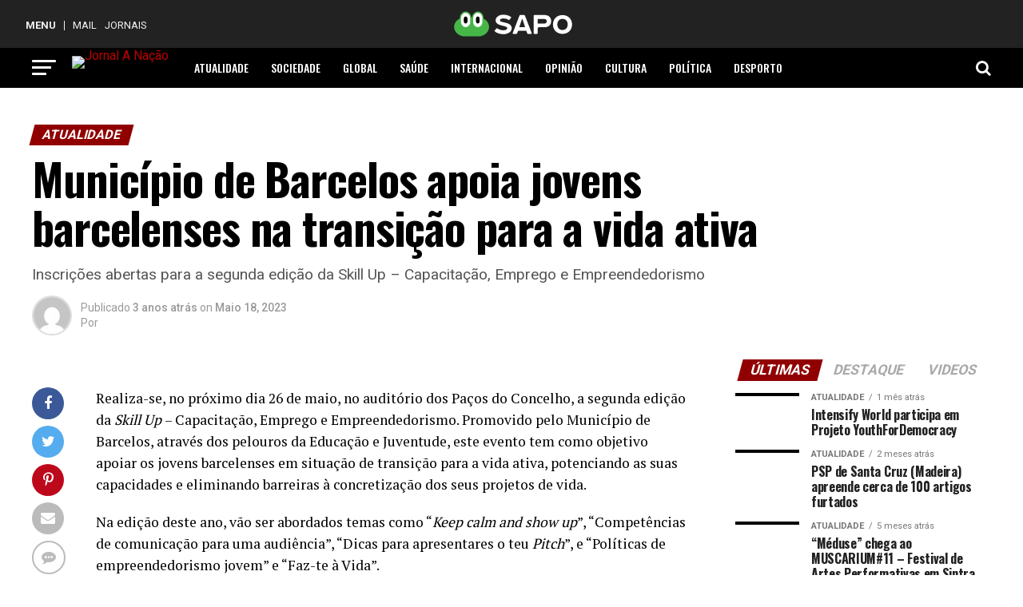

--- FILE ---
content_type: text/html; charset=UTF-8
request_url: https://anacao.sapo.pt/municipio-de-barcelos-apoia-jovens-barcelenses-na-transicao-para-a-vida-ativa-2/
body_size: 33351
content:
<!DOCTYPE html>
<html lang="pt-PT">
<head>
	<!-- InMobi Choice. Consent Manager Tag v3.0 (for TCF 2.2) -->
	<script type="text/javascript" async=true>
		(function() {
			var host = window.location.hostname;
			var element = document.createElement('script');
			var firstScript = document.getElementsByTagName('script')[0];
			var url = 'https://cmp.inmobi.com'
			.concat('/choice/', 'NXkXsh48sTyH9', '/', host, '/choice.js?tag_version=V3');
			var uspTries = 0;
			var uspTriesLimit = 3;
			element.async = true;
			element.type = 'text/javascript';
			element.src = url;

			firstScript.parentNode.insertBefore(element, firstScript);

			function makeStub() {
				var TCF_LOCATOR_NAME = '__tcfapiLocator';
				var queue = [];
				var win = window;
				var cmpFrame;

				function addFrame() {
					var doc = win.document;
					var otherCMP = !!(win.frames[TCF_LOCATOR_NAME]);

					if (!otherCMP) {
						if (doc.body) {
							var iframe = doc.createElement('iframe');

							iframe.style.cssText = 'display:none';
							iframe.name = TCF_LOCATOR_NAME;
							doc.body.appendChild(iframe);
						} else {
							setTimeout(addFrame, 5);
						}
					}
					return !otherCMP;
				}

				function tcfAPIHandler() {
					var gdprApplies;
					var args = arguments;

					if (!args.length) {
						return queue;
					} else if (args[0] === 'setGdprApplies') {
						if (
							args.length > 3 &&
							args[2] === 2 &&
							typeof args[3] === 'boolean'
						) {
							gdprApplies = args[3];
							if (typeof args[2] === 'function') {
								args[2]('set', true);
							}
						}
					} else if (args[0] === 'ping') {
						var retr = {
							gdprApplies: gdprApplies,
							cmpLoaded: false,
							cmpStatus: 'stub'
						};

						if (typeof args[2] === 'function') {
							args[2](retr);
						}
					} else {
						if(args[0] === 'init' && typeof args[3] === 'object') {
							args[3] = Object.assign(args[3], { tag_version: 'V3' });
						}
						queue.push(args);
					}
				}

				function postMessageEventHandler(event) {
					var msgIsString = typeof event.data === 'string';
					var json = {};

					try {
						if (msgIsString) {
							json = JSON.parse(event.data);
						} else {
							json = event.data;
						}
					} catch (ignore) {}

					var payload = json.__tcfapiCall;

					if (payload) {
						window.__tcfapi(
							payload.command,
							payload.version,
							function(retValue, success) {
								var returnMsg = {
									__tcfapiReturn: {
										returnValue: retValue,
										success: success,
										callId: payload.callId
									}
								};
								if (msgIsString) {
									returnMsg = JSON.stringify(returnMsg);
								}
								if (event && event.source && event.source.postMessage) {
									event.source.postMessage(returnMsg, '*');
								}
							},
							payload.parameter
						);
					}
				}

				while (win) {
					try {
						if (win.frames[TCF_LOCATOR_NAME]) {
							cmpFrame = win;
							break;
						}
					} catch (ignore) {}

					if (win === window.top) {
						break;
					}
					win = win.parent;
				}
				if (!cmpFrame) {
					addFrame();
					win.__tcfapi = tcfAPIHandler;
					win.addEventListener('message', postMessageEventHandler, false);
				}
			};

			makeStub();

			function makeGppStub() {
				const CMP_ID = 10;
				const SUPPORTED_APIS = [
					'2:tcfeuv2',
					'6:uspv1',
					'7:usnatv1',
					'8:usca',
					'9:usvav1',
					'10:uscov1',
					'11:usutv1',
					'12:usctv1'
				];

				window.__gpp_addFrame = function (n) {
					if (!window.frames[n]) {
						if (document.body) {
							var i = document.createElement("iframe");
							i.style.cssText = "display:none";
							i.name = n;
							document.body.appendChild(i);
						} else {
							window.setTimeout(window.__gpp_addFrame, 10, n);
						}
					}
				};
				window.__gpp_stub = function () {
					var b = arguments;
					__gpp.queue = __gpp.queue || [];
					__gpp.events = __gpp.events || [];

					if (!b.length || (b.length == 1 && b[0] == "queue")) {
						return __gpp.queue;
					}

					if (b.length == 1 && b[0] == "events") {
						return __gpp.events;
					}

					var cmd = b[0];
					var clb = b.length > 1 ? b[1] : null;
					var par = b.length > 2 ? b[2] : null;
					if (cmd === "ping") {
						clb(
							{
								gppVersion: "1.1", // must be “Version.Subversion”, current: “1.1”
								cmpStatus: "stub", // possible values: stub, loading, loaded, error
								cmpDisplayStatus: "hidden", // possible values: hidden, visible, disabled
								signalStatus: "not ready", // possible values: not ready, ready
								supportedAPIs: SUPPORTED_APIS, // list of supported APIs
								cmpId: CMP_ID, // IAB assigned CMP ID, may be 0 during stub/loading
								sectionList: [],
								applicableSections: [-1],
								gppString: "",
								parsedSections: {},
							},
							true
						);
					} else if (cmd === "addEventListener") {
						if (!("lastId" in __gpp)) {
							__gpp.lastId = 0;
						}
						__gpp.lastId++;
						var lnr = __gpp.lastId;
						__gpp.events.push({
							id: lnr,
							callback: clb,
							parameter: par,
						});
						clb(
							{
								eventName: "listenerRegistered",
								listenerId: lnr, // Registered ID of the listener
								data: true, // positive signal
								pingData: {
									gppVersion: "1.1", // must be “Version.Subversion”, current: “1.1”
									cmpStatus: "stub", // possible values: stub, loading, loaded, error
									cmpDisplayStatus: "hidden", // possible values: hidden, visible, disabled
									signalStatus: "not ready", // possible values: not ready, ready
									supportedAPIs: SUPPORTED_APIS, // list of supported APIs
									cmpId: CMP_ID, // list of supported APIs
									sectionList: [],
									applicableSections: [-1],
									gppString: "",
									parsedSections: {},
								},
							},
							true
						);
					} else if (cmd === "removeEventListener") {
						var success = false;
						for (var i = 0; i < __gpp.events.length; i++) {
							if (__gpp.events[i].id == par) {
								__gpp.events.splice(i, 1);
								success = true;
								break;
							}
						}
						clb(
							{
								eventName: "listenerRemoved",
								listenerId: par, // Registered ID of the listener
								data: success, // status info
								pingData: {
									gppVersion: "1.1", // must be “Version.Subversion”, current: “1.1”
									cmpStatus: "stub", // possible values: stub, loading, loaded, error
									cmpDisplayStatus: "hidden", // possible values: hidden, visible, disabled
									signalStatus: "not ready", // possible values: not ready, ready
									supportedAPIs: SUPPORTED_APIS, // list of supported APIs
									cmpId: CMP_ID, // CMP ID
									sectionList: [],
									applicableSections: [-1],
									gppString: "",
									parsedSections: {},
								},
							},
							true
						);
					} else if (cmd === "hasSection") {
						clb(false, true);
					} else if (cmd === "getSection" || cmd === "getField") {
						clb(null, true);
					}
					//queue all other commands
					else {
						__gpp.queue.push([].slice.apply(b));
					}
				};
				window.__gpp_msghandler = function (event) {
					var msgIsString = typeof event.data === "string";
					try {
						var json = msgIsString ? JSON.parse(event.data) : event.data;
					} catch (e) {
						var json = null;
					}
					if (typeof json === "object" && json !== null && "__gppCall" in json) {
						var i = json.__gppCall;
						window.__gpp(
							i.command,
							function (retValue, success) {
								var returnMsg = {
									__gppReturn: {
										returnValue: retValue,
										success: success,
										callId: i.callId,
									},
								};
								event.source.postMessage(msgIsString ? JSON.stringify(returnMsg) : returnMsg, "*");
							},
							"parameter" in i ? i.parameter : null,
							"version" in i ? i.version : "1.1"
						);
					}
				};
				if (!("__gpp" in window) || typeof window.__gpp !== "function") {
					window.__gpp = window.__gpp_stub;
					window.addEventListener("message", window.__gpp_msghandler, false);
					window.__gpp_addFrame("__gppLocator");
				}
			};

			makeGppStub();

			var uspStubFunction = function() {
				var arg = arguments;
				if (typeof window.__uspapi !== uspStubFunction) {
					setTimeout(function() {
						if (typeof window.__uspapi !== 'undefined') {
							window.__uspapi.apply(window.__uspapi, arg);
						}
					}, 500);
				}
			};

			var checkIfUspIsReady = function() {
				uspTries++;
				if (window.__uspapi === uspStubFunction && uspTries < uspTriesLimit) {
					console.warn('USP is not accessible');
				} else {
					clearInterval(uspInterval);
				}
			};

			if (typeof window.__uspapi === 'undefined') {
				window.__uspapi = uspStubFunction;
				var uspInterval = setInterval(checkIfUspIsReady, 6000);
			}
		})();
	</script>
	<!-- End InMobi Choice. Consent Manager Tag v3.0 (for TCF 2.2) -->
<meta charset="UTF-8" >
<meta name="facebook-domain-verification" content="n17rlhbrsenp0govgfagyj4e8nj6ab" />
<meta name="viewport" id="viewport" content="width=device-width, initial-scale=1.0, maximum-scale=1.0, minimum-scale=1.0, user-scalable=no" />
<link rel="pingback" href="https://anacao.sapo.pt/xmlrpc.php" />
<meta property="og:type" content="article" />
					<meta property="og:image" content="https://anacao.sapo.pt/wp-content/uploads/2023/05/skill-up-barcelos2023-e1684363576643-1000x600.jpg" />
		<meta name="twitter:image" content="https://anacao.sapo.pt/wp-content/uploads/2023/05/skill-up-barcelos2023-e1684363576643-1000x600.jpg" />
	<meta property="og:url" content="https://anacao.sapo.pt/municipio-de-barcelos-apoia-jovens-barcelenses-na-transicao-para-a-vida-ativa-2/" />
<meta property="og:title" content="Município de Barcelos apoia jovens barcelenses na transição para a vida ativa" />
<meta property="og:description" content="Inscrições abertas para a segunda edição da Skill Up – Capacitação, Emprego e Empreendedorismo" />
<meta name="twitter:card" content="summary">
<meta name="twitter:url" content="https://anacao.sapo.pt/municipio-de-barcelos-apoia-jovens-barcelenses-na-transicao-para-a-vida-ativa-2/">
<meta name="twitter:title" content="Município de Barcelos apoia jovens barcelenses na transição para a vida ativa">
<meta name="twitter:description" content="Inscrições abertas para a segunda edição da Skill Up – Capacitação, Emprego e Empreendedorismo">
<!-- Google Analytics -->
<script async src="https://www.googletagmanager.com/gtag/js?id=UA-34456715-48"></script>
<script>
  window.dataLayer = window.dataLayer || [];
  function gtag(){dataLayer.push(arguments);}
  gtag('js', new Date());
  gtag('config', 'UA-34456715-48');
</script>
<title>Município de Barcelos apoia jovens barcelenses na transição para a vida ativa &#8211; Jornal A Nação</title>
<meta name='robots' content='max-image-preview:large' />
<link rel='dns-prefetch' href='//ajax.googleapis.com' />
<link rel='dns-prefetch' href='//fonts.googleapis.com' />
<link rel='dns-prefetch' href='//www.googletagmanager.com' />
<link rel="alternate" type="application/rss+xml" title="Jornal A Nação &raquo; Feed" href="https://anacao.sapo.pt/feed/" />
<link rel="alternate" type="application/rss+xml" title="Jornal A Nação &raquo; Feed de comentários" href="https://anacao.sapo.pt/comments/feed/" />
<link rel="alternate" type="application/rss+xml" title="Feed de comentários de Jornal A Nação &raquo; Município de Barcelos apoia jovens barcelenses na transição para a vida ativa" href="https://anacao.sapo.pt/municipio-de-barcelos-apoia-jovens-barcelenses-na-transicao-para-a-vida-ativa-2/feed/" />
<link rel="alternate" title="oEmbed (JSON)" type="application/json+oembed" href="https://anacao.sapo.pt/wp-json/oembed/1.0/embed?url=https%3A%2F%2Fanacao.sapo.pt%2Fmunicipio-de-barcelos-apoia-jovens-barcelenses-na-transicao-para-a-vida-ativa-2%2F" />
<link rel="alternate" title="oEmbed (XML)" type="text/xml+oembed" href="https://anacao.sapo.pt/wp-json/oembed/1.0/embed?url=https%3A%2F%2Fanacao.sapo.pt%2Fmunicipio-de-barcelos-apoia-jovens-barcelenses-na-transicao-para-a-vida-ativa-2%2F&#038;format=xml" />
<style id='wp-img-auto-sizes-contain-inline-css' type='text/css'>
img:is([sizes=auto i],[sizes^="auto," i]){contain-intrinsic-size:3000px 1500px}
/*# sourceURL=wp-img-auto-sizes-contain-inline-css */
</style>
<style id='wp-emoji-styles-inline-css' type='text/css'>

	img.wp-smiley, img.emoji {
		display: inline !important;
		border: none !important;
		box-shadow: none !important;
		height: 1em !important;
		width: 1em !important;
		margin: 0 0.07em !important;
		vertical-align: -0.1em !important;
		background: none !important;
		padding: 0 !important;
	}
/*# sourceURL=wp-emoji-styles-inline-css */
</style>
<link rel='stylesheet' id='wp-block-library-css' href='https://anacao.sapo.pt/wp-includes/css/dist/block-library/style.min.css?ver=3759945835' type='text/css' media='all' />
<style id='classic-theme-styles-inline-css' type='text/css'>
/*! This file is auto-generated */
.wp-block-button__link{color:#fff;background-color:#32373c;border-radius:9999px;box-shadow:none;text-decoration:none;padding:calc(.667em + 2px) calc(1.333em + 2px);font-size:1.125em}.wp-block-file__button{background:#32373c;color:#fff;text-decoration:none}
/*# sourceURL=/wp-includes/css/classic-themes.min.css */
</style>
<style id='global-styles-inline-css' type='text/css'>
:root{--wp--preset--aspect-ratio--square: 1;--wp--preset--aspect-ratio--4-3: 4/3;--wp--preset--aspect-ratio--3-4: 3/4;--wp--preset--aspect-ratio--3-2: 3/2;--wp--preset--aspect-ratio--2-3: 2/3;--wp--preset--aspect-ratio--16-9: 16/9;--wp--preset--aspect-ratio--9-16: 9/16;--wp--preset--color--black: #000000;--wp--preset--color--cyan-bluish-gray: #abb8c3;--wp--preset--color--white: #ffffff;--wp--preset--color--pale-pink: #f78da7;--wp--preset--color--vivid-red: #cf2e2e;--wp--preset--color--luminous-vivid-orange: #ff6900;--wp--preset--color--luminous-vivid-amber: #fcb900;--wp--preset--color--light-green-cyan: #7bdcb5;--wp--preset--color--vivid-green-cyan: #00d084;--wp--preset--color--pale-cyan-blue: #8ed1fc;--wp--preset--color--vivid-cyan-blue: #0693e3;--wp--preset--color--vivid-purple: #9b51e0;--wp--preset--color--: #444;--wp--preset--gradient--vivid-cyan-blue-to-vivid-purple: linear-gradient(135deg,rgb(6,147,227) 0%,rgb(155,81,224) 100%);--wp--preset--gradient--light-green-cyan-to-vivid-green-cyan: linear-gradient(135deg,rgb(122,220,180) 0%,rgb(0,208,130) 100%);--wp--preset--gradient--luminous-vivid-amber-to-luminous-vivid-orange: linear-gradient(135deg,rgb(252,185,0) 0%,rgb(255,105,0) 100%);--wp--preset--gradient--luminous-vivid-orange-to-vivid-red: linear-gradient(135deg,rgb(255,105,0) 0%,rgb(207,46,46) 100%);--wp--preset--gradient--very-light-gray-to-cyan-bluish-gray: linear-gradient(135deg,rgb(238,238,238) 0%,rgb(169,184,195) 100%);--wp--preset--gradient--cool-to-warm-spectrum: linear-gradient(135deg,rgb(74,234,220) 0%,rgb(151,120,209) 20%,rgb(207,42,186) 40%,rgb(238,44,130) 60%,rgb(251,105,98) 80%,rgb(254,248,76) 100%);--wp--preset--gradient--blush-light-purple: linear-gradient(135deg,rgb(255,206,236) 0%,rgb(152,150,240) 100%);--wp--preset--gradient--blush-bordeaux: linear-gradient(135deg,rgb(254,205,165) 0%,rgb(254,45,45) 50%,rgb(107,0,62) 100%);--wp--preset--gradient--luminous-dusk: linear-gradient(135deg,rgb(255,203,112) 0%,rgb(199,81,192) 50%,rgb(65,88,208) 100%);--wp--preset--gradient--pale-ocean: linear-gradient(135deg,rgb(255,245,203) 0%,rgb(182,227,212) 50%,rgb(51,167,181) 100%);--wp--preset--gradient--electric-grass: linear-gradient(135deg,rgb(202,248,128) 0%,rgb(113,206,126) 100%);--wp--preset--gradient--midnight: linear-gradient(135deg,rgb(2,3,129) 0%,rgb(40,116,252) 100%);--wp--preset--font-size--small: 13px;--wp--preset--font-size--medium: 20px;--wp--preset--font-size--large: 36px;--wp--preset--font-size--x-large: 42px;--wp--preset--spacing--20: 0.44rem;--wp--preset--spacing--30: 0.67rem;--wp--preset--spacing--40: 1rem;--wp--preset--spacing--50: 1.5rem;--wp--preset--spacing--60: 2.25rem;--wp--preset--spacing--70: 3.38rem;--wp--preset--spacing--80: 5.06rem;--wp--preset--shadow--natural: 6px 6px 9px rgba(0, 0, 0, 0.2);--wp--preset--shadow--deep: 12px 12px 50px rgba(0, 0, 0, 0.4);--wp--preset--shadow--sharp: 6px 6px 0px rgba(0, 0, 0, 0.2);--wp--preset--shadow--outlined: 6px 6px 0px -3px rgb(255, 255, 255), 6px 6px rgb(0, 0, 0);--wp--preset--shadow--crisp: 6px 6px 0px rgb(0, 0, 0);}:where(.is-layout-flex){gap: 0.5em;}:where(.is-layout-grid){gap: 0.5em;}body .is-layout-flex{display: flex;}.is-layout-flex{flex-wrap: wrap;align-items: center;}.is-layout-flex > :is(*, div){margin: 0;}body .is-layout-grid{display: grid;}.is-layout-grid > :is(*, div){margin: 0;}:where(.wp-block-columns.is-layout-flex){gap: 2em;}:where(.wp-block-columns.is-layout-grid){gap: 2em;}:where(.wp-block-post-template.is-layout-flex){gap: 1.25em;}:where(.wp-block-post-template.is-layout-grid){gap: 1.25em;}.has-black-color{color: var(--wp--preset--color--black) !important;}.has-cyan-bluish-gray-color{color: var(--wp--preset--color--cyan-bluish-gray) !important;}.has-white-color{color: var(--wp--preset--color--white) !important;}.has-pale-pink-color{color: var(--wp--preset--color--pale-pink) !important;}.has-vivid-red-color{color: var(--wp--preset--color--vivid-red) !important;}.has-luminous-vivid-orange-color{color: var(--wp--preset--color--luminous-vivid-orange) !important;}.has-luminous-vivid-amber-color{color: var(--wp--preset--color--luminous-vivid-amber) !important;}.has-light-green-cyan-color{color: var(--wp--preset--color--light-green-cyan) !important;}.has-vivid-green-cyan-color{color: var(--wp--preset--color--vivid-green-cyan) !important;}.has-pale-cyan-blue-color{color: var(--wp--preset--color--pale-cyan-blue) !important;}.has-vivid-cyan-blue-color{color: var(--wp--preset--color--vivid-cyan-blue) !important;}.has-vivid-purple-color{color: var(--wp--preset--color--vivid-purple) !important;}.has-black-background-color{background-color: var(--wp--preset--color--black) !important;}.has-cyan-bluish-gray-background-color{background-color: var(--wp--preset--color--cyan-bluish-gray) !important;}.has-white-background-color{background-color: var(--wp--preset--color--white) !important;}.has-pale-pink-background-color{background-color: var(--wp--preset--color--pale-pink) !important;}.has-vivid-red-background-color{background-color: var(--wp--preset--color--vivid-red) !important;}.has-luminous-vivid-orange-background-color{background-color: var(--wp--preset--color--luminous-vivid-orange) !important;}.has-luminous-vivid-amber-background-color{background-color: var(--wp--preset--color--luminous-vivid-amber) !important;}.has-light-green-cyan-background-color{background-color: var(--wp--preset--color--light-green-cyan) !important;}.has-vivid-green-cyan-background-color{background-color: var(--wp--preset--color--vivid-green-cyan) !important;}.has-pale-cyan-blue-background-color{background-color: var(--wp--preset--color--pale-cyan-blue) !important;}.has-vivid-cyan-blue-background-color{background-color: var(--wp--preset--color--vivid-cyan-blue) !important;}.has-vivid-purple-background-color{background-color: var(--wp--preset--color--vivid-purple) !important;}.has-black-border-color{border-color: var(--wp--preset--color--black) !important;}.has-cyan-bluish-gray-border-color{border-color: var(--wp--preset--color--cyan-bluish-gray) !important;}.has-white-border-color{border-color: var(--wp--preset--color--white) !important;}.has-pale-pink-border-color{border-color: var(--wp--preset--color--pale-pink) !important;}.has-vivid-red-border-color{border-color: var(--wp--preset--color--vivid-red) !important;}.has-luminous-vivid-orange-border-color{border-color: var(--wp--preset--color--luminous-vivid-orange) !important;}.has-luminous-vivid-amber-border-color{border-color: var(--wp--preset--color--luminous-vivid-amber) !important;}.has-light-green-cyan-border-color{border-color: var(--wp--preset--color--light-green-cyan) !important;}.has-vivid-green-cyan-border-color{border-color: var(--wp--preset--color--vivid-green-cyan) !important;}.has-pale-cyan-blue-border-color{border-color: var(--wp--preset--color--pale-cyan-blue) !important;}.has-vivid-cyan-blue-border-color{border-color: var(--wp--preset--color--vivid-cyan-blue) !important;}.has-vivid-purple-border-color{border-color: var(--wp--preset--color--vivid-purple) !important;}.has-vivid-cyan-blue-to-vivid-purple-gradient-background{background: var(--wp--preset--gradient--vivid-cyan-blue-to-vivid-purple) !important;}.has-light-green-cyan-to-vivid-green-cyan-gradient-background{background: var(--wp--preset--gradient--light-green-cyan-to-vivid-green-cyan) !important;}.has-luminous-vivid-amber-to-luminous-vivid-orange-gradient-background{background: var(--wp--preset--gradient--luminous-vivid-amber-to-luminous-vivid-orange) !important;}.has-luminous-vivid-orange-to-vivid-red-gradient-background{background: var(--wp--preset--gradient--luminous-vivid-orange-to-vivid-red) !important;}.has-very-light-gray-to-cyan-bluish-gray-gradient-background{background: var(--wp--preset--gradient--very-light-gray-to-cyan-bluish-gray) !important;}.has-cool-to-warm-spectrum-gradient-background{background: var(--wp--preset--gradient--cool-to-warm-spectrum) !important;}.has-blush-light-purple-gradient-background{background: var(--wp--preset--gradient--blush-light-purple) !important;}.has-blush-bordeaux-gradient-background{background: var(--wp--preset--gradient--blush-bordeaux) !important;}.has-luminous-dusk-gradient-background{background: var(--wp--preset--gradient--luminous-dusk) !important;}.has-pale-ocean-gradient-background{background: var(--wp--preset--gradient--pale-ocean) !important;}.has-electric-grass-gradient-background{background: var(--wp--preset--gradient--electric-grass) !important;}.has-midnight-gradient-background{background: var(--wp--preset--gradient--midnight) !important;}.has-small-font-size{font-size: var(--wp--preset--font-size--small) !important;}.has-medium-font-size{font-size: var(--wp--preset--font-size--medium) !important;}.has-large-font-size{font-size: var(--wp--preset--font-size--large) !important;}.has-x-large-font-size{font-size: var(--wp--preset--font-size--x-large) !important;}
:where(.wp-block-post-template.is-layout-flex){gap: 1.25em;}:where(.wp-block-post-template.is-layout-grid){gap: 1.25em;}
:where(.wp-block-term-template.is-layout-flex){gap: 1.25em;}:where(.wp-block-term-template.is-layout-grid){gap: 1.25em;}
:where(.wp-block-columns.is-layout-flex){gap: 2em;}:where(.wp-block-columns.is-layout-grid){gap: 2em;}
:root :where(.wp-block-pullquote){font-size: 1.5em;line-height: 1.6;}
/*# sourceURL=global-styles-inline-css */
</style>
<link rel='stylesheet' id='ql-jquery-ui-css' href='//ajax.googleapis.com/ajax/libs/jqueryui/1.12.1/themes/smoothness/jquery-ui.css?ver=3759945835' type='text/css' media='all' />
<link rel='stylesheet' id='reviewer-photoswipe-css' href='https://anacao.sapo.pt/wp-content/plugins/reviewer/public/assets/css/photoswipe.css?ver=3449205051' type='text/css' media='all' />
<link rel='stylesheet' id='dashicons-css' href='https://anacao.sapo.pt/wp-includes/css/dashicons.min.css?ver=3759945835' type='text/css' media='all' />
<link rel='stylesheet' id='reviewer-public-css' href='https://anacao.sapo.pt/wp-content/plugins/reviewer/public/assets/css/reviewer-public.css?ver=3449205051' type='text/css' media='all' />
<link rel='stylesheet' id='mvp-custom-style-css' href='https://anacao.sapo.pt/wp-content/themes/zox-news/style.css?ver=3759945835' type='text/css' media='all' />
<style id='mvp-custom-style-inline-css' type='text/css'>


#mvp-wallpaper {
	background: url() no-repeat 50% 0;
	}

#mvp-foot-copy a {
	color: #aa0000;
	}

#mvp-content-main p a,
.mvp-post-add-main p a {
	box-shadow: inset 0 -4px 0 #aa0000;
	}

#mvp-content-main p a:hover,
.mvp-post-add-main p a:hover {
	background: #aa0000;
	}

a,
a:visited,
.post-info-name a,
.woocommerce .woocommerce-breadcrumb a {
	color: #ba0000;
	}

#mvp-side-wrap a:hover {
	color: #ba0000;
	}

.mvp-fly-top:hover,
.mvp-vid-box-wrap,
ul.mvp-soc-mob-list li.mvp-soc-mob-com {
	background: #9b9b9b;
	}

nav.mvp-fly-nav-menu ul li.menu-item-has-children:after,
.mvp-feat1-left-wrap span.mvp-cd-cat,
.mvp-widget-feat1-top-story span.mvp-cd-cat,
.mvp-widget-feat2-left-cont span.mvp-cd-cat,
.mvp-widget-dark-feat span.mvp-cd-cat,
.mvp-widget-dark-sub span.mvp-cd-cat,
.mvp-vid-wide-text span.mvp-cd-cat,
.mvp-feat2-top-text span.mvp-cd-cat,
.mvp-feat3-main-story span.mvp-cd-cat,
.mvp-feat3-sub-text span.mvp-cd-cat,
.mvp-feat4-main-text span.mvp-cd-cat,
.woocommerce-message:before,
.woocommerce-info:before,
.woocommerce-message:before {
	color: #9b9b9b;
	}

#searchform input,
.mvp-authors-name {
	border-bottom: 1px solid #9b9b9b;
	}

.mvp-fly-top:hover {
	border-top: 1px solid #9b9b9b;
	border-left: 1px solid #9b9b9b;
	border-bottom: 1px solid #9b9b9b;
	}

.woocommerce .widget_price_filter .ui-slider .ui-slider-handle,
.woocommerce #respond input#submit.alt,
.woocommerce a.button.alt,
.woocommerce button.button.alt,
.woocommerce input.button.alt,
.woocommerce #respond input#submit.alt:hover,
.woocommerce a.button.alt:hover,
.woocommerce button.button.alt:hover,
.woocommerce input.button.alt:hover {
	background-color: #9b9b9b;
	}

.woocommerce-error,
.woocommerce-info,
.woocommerce-message {
	border-top-color: #9b9b9b;
	}

ul.mvp-feat1-list-buts li.active span.mvp-feat1-list-but,
span.mvp-widget-home-title,
span.mvp-post-cat,
span.mvp-feat1-pop-head {
	background: #910000;
	}

.woocommerce span.onsale {
	background-color: #910000;
	}

.mvp-widget-feat2-side-more-but,
.woocommerce .star-rating span:before,
span.mvp-prev-next-label,
.mvp-cat-date-wrap .sticky {
	color: #910000 !important;
	}

#mvp-main-nav-top,
#mvp-fly-wrap,
.mvp-soc-mob-right,
#mvp-main-nav-small-cont {
	background: #000000;
	}

#mvp-main-nav-small .mvp-fly-but-wrap span,
#mvp-main-nav-small .mvp-search-but-wrap span,
.mvp-nav-top-left .mvp-fly-but-wrap span,
#mvp-fly-wrap .mvp-fly-but-wrap span {
	background: #ffffff;
	}

.mvp-nav-top-right .mvp-nav-search-but,
span.mvp-fly-soc-head,
.mvp-soc-mob-right i,
#mvp-main-nav-small span.mvp-nav-search-but,
#mvp-main-nav-small .mvp-nav-menu ul li a  {
	color: #ffffff;
	}

#mvp-main-nav-small .mvp-nav-menu ul li.menu-item-has-children a:after {
	border-color: #ffffff transparent transparent transparent;
	}

#mvp-nav-top-wrap span.mvp-nav-search-but:hover,
#mvp-main-nav-small span.mvp-nav-search-but:hover {
	color: #9b9b9b;
	}

#mvp-nav-top-wrap .mvp-fly-but-wrap:hover span,
#mvp-main-nav-small .mvp-fly-but-wrap:hover span,
span.mvp-woo-cart-num:hover {
	background: #9b9b9b;
	}

#mvp-main-nav-bot-cont {
	background: #ffffff;
	}

#mvp-nav-bot-wrap .mvp-fly-but-wrap span,
#mvp-nav-bot-wrap .mvp-search-but-wrap span {
	background: #000000;
	}

#mvp-nav-bot-wrap span.mvp-nav-search-but,
#mvp-nav-bot-wrap .mvp-nav-menu ul li a {
	color: #000000;
	}

#mvp-nav-bot-wrap .mvp-nav-menu ul li.menu-item-has-children a:after {
	border-color: #000000 transparent transparent transparent;
	}

.mvp-nav-menu ul li:hover a {
	border-bottom: 5px solid #a3a3a3;
	}

#mvp-nav-bot-wrap .mvp-fly-but-wrap:hover span {
	background: #a3a3a3;
	}

#mvp-nav-bot-wrap span.mvp-nav-search-but:hover {
	color: #a3a3a3;
	}

body,
.mvp-feat1-feat-text p,
.mvp-feat2-top-text p,
.mvp-feat3-main-text p,
.mvp-feat3-sub-text p,
#searchform input,
.mvp-author-info-text,
span.mvp-post-excerpt,
.mvp-nav-menu ul li ul.sub-menu li a,
nav.mvp-fly-nav-menu ul li a,
.mvp-ad-label,
span.mvp-feat-caption,
.mvp-post-tags a,
.mvp-post-tags a:visited,
span.mvp-author-box-name a,
#mvp-author-box-text p,
.mvp-post-gallery-text p,
ul.mvp-soc-mob-list li span,
#comments,
h3#reply-title,
h2.comments,
#mvp-foot-copy p,
span.mvp-fly-soc-head,
.mvp-post-tags-header,
span.mvp-prev-next-label,
span.mvp-post-add-link-but,
#mvp-comments-button a,
#mvp-comments-button span.mvp-comment-but-text,
.woocommerce ul.product_list_widget span.product-title,
.woocommerce ul.product_list_widget li a,
.woocommerce #reviews #comments ol.commentlist li .comment-text p.meta,
.woocommerce div.product p.price,
.woocommerce div.product p.price ins,
.woocommerce div.product p.price del,
.woocommerce ul.products li.product .price del,
.woocommerce ul.products li.product .price ins,
.woocommerce ul.products li.product .price,
.woocommerce #respond input#submit,
.woocommerce a.button,
.woocommerce button.button,
.woocommerce input.button,
.woocommerce .widget_price_filter .price_slider_amount .button,
.woocommerce span.onsale,
.woocommerce-review-link,
#woo-content p.woocommerce-result-count,
.woocommerce div.product .woocommerce-tabs ul.tabs li a,
a.mvp-inf-more-but,
span.mvp-cont-read-but,
span.mvp-cd-cat,
span.mvp-cd-date,
.mvp-feat4-main-text p,
span.mvp-woo-cart-num,
span.mvp-widget-home-title2,
.wp-caption,
#mvp-content-main p.wp-caption-text,
.gallery-caption,
.mvp-post-add-main p.wp-caption-text,
#bbpress-forums,
#bbpress-forums p,
.protected-post-form input,
#mvp-feat6-text p {
	font-family: 'Roboto', sans-serif;
	}

.mvp-blog-story-text p,
span.mvp-author-page-desc,
#mvp-404 p,
.mvp-widget-feat1-bot-text p,
.mvp-widget-feat2-left-text p,
.mvp-flex-story-text p,
.mvp-search-text p,
#mvp-content-main p,
.mvp-post-add-main p,
#mvp-content-main ul li,
#mvp-content-main ol li,
.rwp-summary,
.rwp-u-review__comment,
.mvp-feat5-mid-main-text p,
.mvp-feat5-small-main-text p,
#mvp-content-main .wp-block-button__link,
.wp-block-audio figcaption,
.wp-block-video figcaption,
.wp-block-embed figcaption,
.wp-block-verse pre,
pre.wp-block-verse {
	font-family: 'PT Serif', sans-serif;
	}

.mvp-nav-menu ul li a,
#mvp-foot-menu ul li a {
	font-family: 'Oswald', sans-serif;
	}


.mvp-feat1-sub-text h2,
.mvp-feat1-pop-text h2,
.mvp-feat1-list-text h2,
.mvp-widget-feat1-top-text h2,
.mvp-widget-feat1-bot-text h2,
.mvp-widget-dark-feat-text h2,
.mvp-widget-dark-sub-text h2,
.mvp-widget-feat2-left-text h2,
.mvp-widget-feat2-right-text h2,
.mvp-blog-story-text h2,
.mvp-flex-story-text h2,
.mvp-vid-wide-more-text p,
.mvp-prev-next-text p,
.mvp-related-text,
.mvp-post-more-text p,
h2.mvp-authors-latest a,
.mvp-feat2-bot-text h2,
.mvp-feat3-sub-text h2,
.mvp-feat3-main-text h2,
.mvp-feat4-main-text h2,
.mvp-feat5-text h2,
.mvp-feat5-mid-main-text h2,
.mvp-feat5-small-main-text h2,
.mvp-feat5-mid-sub-text h2,
#mvp-feat6-text h2,
.alp-related-posts-wrapper .alp-related-post .post-title {
	font-family: 'Oswald', sans-serif;
	}

.mvp-feat2-top-text h2,
.mvp-feat1-feat-text h2,
h1.mvp-post-title,
h1.mvp-post-title-wide,
.mvp-drop-nav-title h4,
#mvp-content-main blockquote p,
.mvp-post-add-main blockquote p,
#mvp-content-main p.has-large-font-size,
#mvp-404 h1,
#woo-content h1.page-title,
.woocommerce div.product .product_title,
.woocommerce ul.products li.product h3,
.alp-related-posts .current .post-title {
	font-family: 'Oswald', sans-serif;
	}

span.mvp-feat1-pop-head,
.mvp-feat1-pop-text:before,
span.mvp-feat1-list-but,
span.mvp-widget-home-title,
.mvp-widget-feat2-side-more,
span.mvp-post-cat,
span.mvp-page-head,
h1.mvp-author-top-head,
.mvp-authors-name,
#mvp-content-main h1,
#mvp-content-main h2,
#mvp-content-main h3,
#mvp-content-main h4,
#mvp-content-main h5,
#mvp-content-main h6,
.woocommerce .related h2,
.woocommerce div.product .woocommerce-tabs .panel h2,
.woocommerce div.product .product_title,
.mvp-feat5-side-list .mvp-feat1-list-img:after {
	font-family: 'Roboto', sans-serif;
	}

	

	#mvp-main-body-wrap {
		padding-top: 20px;
		}
	#mvp-feat2-wrap,
	#mvp-feat4-wrap,
	#mvp-post-feat-img-wide,
	#mvp-vid-wide-wrap {
		margin-top: -20px;
		}
	@media screen and (max-width: 479px) {
		#mvp-main-body-wrap {
			padding-top: 15px;
			}
		#mvp-feat2-wrap,
		#mvp-feat4-wrap,
		#mvp-post-feat-img-wide,
		#mvp-vid-wide-wrap {
			margin-top: -15px;
			}
		}
		

	#mvp-leader-wrap {
		position: relative;
		}
	#mvp-site-main {
		margin-top: 0;
		}
	#mvp-leader-wrap {
		top: 0 !important;
		}
		

	.mvp-nav-links {
		display: none;
		}
		

	@media screen and (max-width: 479px) {
		.single #mvp-content-body-top {
			max-height: 400px;
			}
		.single .mvp-cont-read-but-wrap {
			display: inline;
			}
		}
		

	.alp-advert {
		display: none;
	}
	.alp-related-posts-wrapper .alp-related-posts .current {
		margin: 0 0 10px;
	}
		
/*# sourceURL=mvp-custom-style-inline-css */
</style>
<link rel='stylesheet' id='mvp-reset-css' href='https://anacao.sapo.pt/wp-content/themes/zox-news/css/reset.css?ver=3759945835' type='text/css' media='all' />
<link rel='stylesheet' id='fontawesome-css' href='https://anacao.sapo.pt/wp-content/themes/zox-news/font-awesome/css/font-awesome.css?ver=3759945835' type='text/css' media='all' />
<link crossorigin="anonymous" rel='stylesheet' id='mvp-fonts-css' href='//fonts.googleapis.com/css?family=Roboto%3A300%2C400%2C700%2C900%7COswald%3A400%2C700%7CAdvent+Pro%3A700%7COpen+Sans%3A700%7CAnton%3A400Oswald%3A100%2C200%2C300%2C400%2C500%2C600%2C700%2C800%2C900%7COswald%3A100%2C200%2C300%2C400%2C500%2C600%2C700%2C800%2C900%7CRoboto%3A100%2C200%2C300%2C400%2C500%2C600%2C700%2C800%2C900%7CRoboto%3A100%2C200%2C300%2C400%2C500%2C600%2C700%2C800%2C900%7CPT+Serif%3A100%2C200%2C300%2C400%2C500%2C600%2C700%2C800%2C900%7COswald%3A100%2C200%2C300%2C400%2C500%2C600%2C700%2C800%2C900%26subset%3Dlatin%2Clatin-ext%2Ccyrillic%2Ccyrillic-ext%2Cgreek-ext%2Cgreek%2Cvietnamese' type='text/css' media='all' />
<link rel='stylesheet' id='mvp-media-queries-css' href='https://anacao.sapo.pt/wp-content/themes/zox-news/css/media-queries.css?ver=3759945835' type='text/css' media='all' />
<script type="text/javascript" src="https://anacao.sapo.pt/wp-includes/js/jquery/jquery.min.js?ver=2004177789" id="jquery-core-js"></script>
<script type="text/javascript" src="https://anacao.sapo.pt/wp-includes/js/jquery/jquery-migrate.min.js?ver=1966337316" id="jquery-migrate-js"></script>
<link rel="https://api.w.org/" href="https://anacao.sapo.pt/wp-json/" /><link rel="alternate" title="JSON" type="application/json" href="https://anacao.sapo.pt/wp-json/wp/v2/posts/29452" /><link rel="EditURI" type="application/rsd+xml" title="RSD" href="https://anacao.sapo.pt/xmlrpc.php?rsd" />
<link rel="canonical" href="https://anacao.sapo.pt/municipio-de-barcelos-apoia-jovens-barcelenses-na-transicao-para-a-vida-ativa-2/" />
<link rel='shortlink' href='https://anacao.sapo.pt/?p=29452' />

		<!-- GA Google Analytics @ https://m0n.co/ga -->
		<script async src="https://www.googletagmanager.com/gtag/js?id=UA-34456715-48"></script>
		<script>
			window.dataLayer = window.dataLayer || [];
			function gtag(){dataLayer.push(arguments);}
			gtag('js', new Date());
			gtag('config', 'UA-34456715-48');
		</script>

	<!-- Google tag (gtag.js) --> <script async src="https://www.googletagmanager.com/gtag/js?id=G-4WNSTEWM6X"></script> <script> window.dataLayer = window.dataLayer || []; function gtag(){dataLayer.push(arguments);} gtag('js', new Date()); gtag('config', 'G-4WNSTEWM6X'); </script>
<meta name="generator" content="Site Kit by Google 1.168.0" /><meta name="generator" content="Elementor 3.34.0; features: additional_custom_breakpoints; settings: css_print_method-external, google_font-enabled, font_display-auto">
<style type="text/css">.recentcomments a{display:inline !important;padding:0 !important;margin:0 !important;}</style>			<style>
				.e-con.e-parent:nth-of-type(n+4):not(.e-lazyloaded):not(.e-no-lazyload),
				.e-con.e-parent:nth-of-type(n+4):not(.e-lazyloaded):not(.e-no-lazyload) * {
					background-image: none !important;
				}
				@media screen and (max-height: 1024px) {
					.e-con.e-parent:nth-of-type(n+3):not(.e-lazyloaded):not(.e-no-lazyload),
					.e-con.e-parent:nth-of-type(n+3):not(.e-lazyloaded):not(.e-no-lazyload) * {
						background-image: none !important;
					}
				}
				@media screen and (max-height: 640px) {
					.e-con.e-parent:nth-of-type(n+2):not(.e-lazyloaded):not(.e-no-lazyload),
					.e-con.e-parent:nth-of-type(n+2):not(.e-lazyloaded):not(.e-no-lazyload) * {
						background-image: none !important;
					}
				}
			</style>
			<link rel="amphtml" href="https://anacao.sapo.pt/municipio-de-barcelos-apoia-jovens-barcelenses-na-transicao-para-a-vida-ativa-2/?amp"><link rel="icon" href="https://anacao.sapo.pt/wp-content/uploads/2021/04/cropped-anacaologo-32x32.png" sizes="32x32" />
<link rel="icon" href="https://anacao.sapo.pt/wp-content/uploads/2021/04/cropped-anacaologo-192x192.png" sizes="192x192" />
<link rel="apple-touch-icon" href="https://anacao.sapo.pt/wp-content/uploads/2021/04/cropped-anacaologo-180x180.png" />
<meta name="msapplication-TileImage" content="https://anacao.sapo.pt/wp-content/uploads/2021/04/cropped-anacaologo-270x270.png" />
</head>
<body class="wp-singular post-template-default single single-post postid-29452 single-format-standard wp-embed-responsive wp-theme-zox-news elementor-default elementor-kit-7">
	<div id="mvp-fly-wrap">
	<div id="mvp-fly-menu-top" class="left relative">
		<div class="mvp-fly-top-out left relative">
			<div class="mvp-fly-top-in">
				<div id="mvp-fly-logo" class="left relative">
											<a href="https://anacao.sapo.pt/"><img src="https://anacao.sapo.pt/wp-content/uploads/2021/12/image.png" alt="Jornal A Nação" data-rjs="2" /></a>
									</div><!--mvp-fly-logo-->
			</div><!--mvp-fly-top-in-->
			<div class="mvp-fly-but-wrap mvp-fly-but-menu mvp-fly-but-click">
				<span></span>
				<span></span>
				<span></span>
				<span></span>
			</div><!--mvp-fly-but-wrap-->
		</div><!--mvp-fly-top-out-->
	</div><!--mvp-fly-menu-top-->
	<div id="mvp-fly-menu-wrap">
		<nav class="mvp-fly-nav-menu left relative">
			<div class="menu-fly-container"><ul id="menu-fly" class="menu"><li id="menu-item-631" class="menu-item menu-item-type-custom menu-item-object-custom menu-item-home menu-item-has-children menu-item-631"><a href="https://anacao.sapo.pt">Pesquisa por categoria</a>
<ul class="sub-menu">
	<li id="menu-item-632" class="menu-item menu-item-type-taxonomy menu-item-object-category current-post-ancestor current-menu-parent current-post-parent menu-item-632"><a href="https://anacao.sapo.pt/category/atualidade/">Atualidade</a></li>
	<li id="menu-item-633" class="menu-item menu-item-type-taxonomy menu-item-object-category current-post-ancestor current-menu-parent current-post-parent menu-item-633"><a href="https://anacao.sapo.pt/category/sociedade/">Sociedade</a></li>
	<li id="menu-item-634" class="menu-item menu-item-type-taxonomy menu-item-object-category menu-item-634"><a href="https://anacao.sapo.pt/category/cultura/">Cultura</a></li>
	<li id="menu-item-635" class="menu-item menu-item-type-taxonomy menu-item-object-category menu-item-635"><a href="https://anacao.sapo.pt/category/politica/">Política</a></li>
	<li id="menu-item-636" class="menu-item menu-item-type-taxonomy menu-item-object-category menu-item-636"><a href="https://anacao.sapo.pt/category/uncategorized/">Global</a></li>
	<li id="menu-item-637" class="menu-item menu-item-type-taxonomy menu-item-object-category current-post-ancestor current-menu-parent current-post-parent menu-item-637"><a href="https://anacao.sapo.pt/category/economia/">Economia</a></li>
	<li id="menu-item-638" class="menu-item menu-item-type-taxonomy menu-item-object-category menu-item-638"><a href="https://anacao.sapo.pt/category/desporto/">Desporto</a></li>
	<li id="menu-item-639" class="menu-item menu-item-type-taxonomy menu-item-object-category menu-item-639"><a href="https://anacao.sapo.pt/category/saude/">Saúde</a></li>
	<li id="menu-item-640" class="menu-item menu-item-type-taxonomy menu-item-object-category menu-item-640"><a href="https://anacao.sapo.pt/category/internacional/">Internacional</a></li>
	<li id="menu-item-641" class="menu-item menu-item-type-taxonomy menu-item-object-category menu-item-641"><a href="https://anacao.sapo.pt/category/opiniao/">Opinião</a></li>
</ul>
</li>
<li id="menu-item-582" class="menu-item menu-item-type-post_type menu-item-object-page menu-item-582"><a href="https://anacao.sapo.pt/estatuto-editorial/">Estatuto editorial</a></li>
<li id="menu-item-583" class="menu-item menu-item-type-post_type menu-item-object-page menu-item-583"><a href="https://anacao.sapo.pt/ficha-tecnica/">Ficha técnica</a></li>
<li id="menu-item-584" class="menu-item menu-item-type-post_type menu-item-object-page menu-item-584"><a href="https://anacao.sapo.pt/termos-e-condicoes/">Termos e condições</a></li>
<li id="menu-item-585" class="menu-item menu-item-type-post_type menu-item-object-page menu-item-585"><a href="https://anacao.sapo.pt/politica-de-privacidade/">Política de privacidade</a></li>
<li id="menu-item-586" class="menu-item menu-item-type-post_type menu-item-object-page menu-item-586"><a href="https://anacao.sapo.pt/contactos/">Contactos</a></li>
</ul></div>		</nav>
	</div><!--mvp-fly-menu-wrap-->
	<div id="mvp-fly-soc-wrap">
		<span class="mvp-fly-soc-head">Connect with us</span>
		<ul class="mvp-fly-soc-list left relative">
																										</ul>
	</div><!--mvp-fly-soc-wrap-->
</div><!--mvp-fly-wrap-->	<div id="mvp-site" class="left relative">
		<div id="mvp-search-wrap">
			<div id="mvp-search-box">
				<form method="get" id="searchform" action="https://anacao.sapo.pt/">
	<input type="text" name="s" id="s" value="Pesquisa" onfocus='if (this.value == "Pesquisa") { this.value = ""; }' onblur='if (this.value == "") { this.value = "Pesquisa"; }' />
	<input type="hidden" id="searchsubmit" value="Pesquisa" />
</form>			</div><!--mvp-search-box-->
			<div class="mvp-search-but-wrap mvp-search-click">
				<span></span>
				<span></span>
			</div><!--mvp-search-but-wrap-->
		</div><!--mvp-search-wrap-->
				<div id="mvp-site-wall" class="left relative">
						<div id="mvp-site-main" class="left relative">
			<header id="mvp-main-head-wrap" class="left relative">
									<nav id="mvp-main-nav-wrap" class="left relative">
						<div id="mvp-main-nav-small" class="left relative">
							<div id="mvp-main-nav-small-cont" class="left">
								<div class="mvp-main-box">
									<div id="mvp-nav-small-wrap">
										<div class="mvp-nav-small-right-out left">
											<div class="mvp-nav-small-right-in">
												<div class="mvp-nav-small-cont left">
													<div class="mvp-nav-small-left-out right">
														<div id="mvp-nav-small-left" class="left relative">
															<div class="mvp-fly-but-wrap mvp-fly-but-click left relative">
																<span></span>
																<span></span>
																<span></span>
																<span></span>
															</div><!--mvp-fly-but-wrap-->
														</div><!--mvp-nav-small-left-->
														<div class="mvp-nav-small-left-in">
															<div class="mvp-nav-small-mid left">
																<div class="mvp-nav-small-logo left relative">
																																			<a href="https://anacao.sapo.pt/"><img src="https://anacao.sapo.pt/wp-content/uploads/2021/12/image.png" alt="Jornal A Nação" data-rjs="2" /></a>
																																																				<h2 class="mvp-logo-title">Jornal A Nação</h2>
																																	</div><!--mvp-nav-small-logo-->
																<div class="mvp-nav-small-mid-right left">
																																			<div class="mvp-drop-nav-title left">
																			<h4>Município de Barcelos apoia jovens barcelenses na transição para a vida ativa</h4>
																		</div><!--mvp-drop-nav-title-->
																																		<div class="mvp-nav-menu left">
																		<div class="menu-main-menu-container"><ul id="menu-main-menu" class="menu"><li id="menu-item-335" class="mvp-mega-dropdown menu-item menu-item-type-taxonomy menu-item-object-category current-post-ancestor current-menu-parent current-post-parent menu-item-335 mvp-mega-dropdown"><a href="https://anacao.sapo.pt/category/atualidade/">Atualidade</a><div class="mvp-mega-dropdown"><div class="mvp-main-box"><ul class="mvp-mega-list"><li><a href="https://anacao.sapo.pt/intensify-world-participa-em-projeto-youthfordemocracy/"><div class="mvp-mega-img"><img width="400" height="240" src="https://anacao.sapo.pt/wp-content/uploads/2025/12/intensify-project-400x240.png" class="attachment-mvp-mid-thumb size-mvp-mid-thumb wp-post-image" alt="" decoding="async" /></div><p>Intensify World participa em Projeto YouthForDemocracy</p></a></li><li><a href="https://anacao.sapo.pt/psp-de-santa-cruz-madeira-apreende-cerca-de-100-artigos-furtados/"><div class="mvp-mega-img"><img width="400" height="240" src="https://anacao.sapo.pt/wp-content/uploads/2025/11/Artigos-recuperados-Esquadra-de-Sta-Cruz-400x240.jpeg" class="attachment-mvp-mid-thumb size-mvp-mid-thumb wp-post-image" alt="" decoding="async" srcset="https://anacao.sapo.pt/wp-content/uploads/2025/11/Artigos-recuperados-Esquadra-de-Sta-Cruz-400x240.jpeg 400w, https://anacao.sapo.pt/wp-content/uploads/2025/11/Artigos-recuperados-Esquadra-de-Sta-Cruz-1000x600.jpeg 1000w, https://anacao.sapo.pt/wp-content/uploads/2025/11/Artigos-recuperados-Esquadra-de-Sta-Cruz-590x354.jpeg 590w" sizes="(max-width: 400px) 100vw, 400px" /></div><p>PSP de Santa Cruz (Madeira) apreende cerca de 100 artigos furtados</p></a></li><li><a href="https://anacao.sapo.pt/meduse-chega-ao-muscarium11-festival-de-artes-performativas-em-sintra/"><div class="mvp-mega-img"><img loading="lazy" width="400" height="240" src="https://anacao.sapo.pt/wp-content/uploads/2025/08/Meduse-400x240.jpg" class="attachment-mvp-mid-thumb size-mvp-mid-thumb wp-post-image" alt="" decoding="async" srcset="https://anacao.sapo.pt/wp-content/uploads/2025/08/Meduse-400x240.jpg 400w, https://anacao.sapo.pt/wp-content/uploads/2025/08/Meduse-590x354.jpg 590w" sizes="(max-width: 400px) 100vw, 400px" /></div><p>“Méduse” chega ao MUSCARIUM#11 – Festival de Artes Performativas em Sintra</p></a></li><li><a href="https://anacao.sapo.pt/torne-se-amigo-da-metropolitana-de-lisboa-na-temporada-2025-2026/"><div class="mvp-mega-img"><img loading="lazy" width="400" height="240" src="https://anacao.sapo.pt/wp-content/uploads/2025/08/db531b3e-b865-3b02-e6b9-992dc7b19e29-400x240.jpg" class="attachment-mvp-mid-thumb size-mvp-mid-thumb wp-post-image" alt="" decoding="async" srcset="https://anacao.sapo.pt/wp-content/uploads/2025/08/db531b3e-b865-3b02-e6b9-992dc7b19e29-400x240.jpg 400w, https://anacao.sapo.pt/wp-content/uploads/2025/08/db531b3e-b865-3b02-e6b9-992dc7b19e29-590x354.jpg 590w" sizes="(max-width: 400px) 100vw, 400px" /></div><p>Torne-se amigo da Metropolitana de Lisboa na temporada 2025/2026</p></a></li><li><a href="https://anacao.sapo.pt/barcelos-recebe-o-xxiv-congresso-mundial-de-saude-mental/"><div class="mvp-mega-img"><img loading="lazy" width="400" height="240" src="https://anacao.sapo.pt/wp-content/uploads/2025/07/wfmh-congresso-mundial@barcelos2025-400x240.jpg" class="attachment-mvp-mid-thumb size-mvp-mid-thumb wp-post-image" alt="" decoding="async" srcset="https://anacao.sapo.pt/wp-content/uploads/2025/07/wfmh-congresso-mundial@barcelos2025-400x240.jpg 400w, https://anacao.sapo.pt/wp-content/uploads/2025/07/wfmh-congresso-mundial@barcelos2025-1000x600.jpg 1000w, https://anacao.sapo.pt/wp-content/uploads/2025/07/wfmh-congresso-mundial@barcelos2025-590x354.jpg 590w" sizes="(max-width: 400px) 100vw, 400px" /></div><p>Barcelos recebe o XXIV Congresso Mundial de Saúde Mental</p></a></li></ul></div></div></li>
<li id="menu-item-550" class="menu-item menu-item-type-taxonomy menu-item-object-category current-post-ancestor current-menu-parent current-post-parent menu-item-550 mvp-mega-dropdown"><a href="https://anacao.sapo.pt/category/sociedade/">Sociedade</a><div class="mvp-mega-dropdown"><div class="mvp-main-box"><ul class="mvp-mega-list"><li><a href="https://anacao.sapo.pt/intensify-world-participa-em-projeto-youthfordemocracy/"><div class="mvp-mega-img"><img width="400" height="240" src="https://anacao.sapo.pt/wp-content/uploads/2025/12/intensify-project-400x240.png" class="attachment-mvp-mid-thumb size-mvp-mid-thumb wp-post-image" alt="" decoding="async" /></div><p>Intensify World participa em Projeto YouthForDemocracy</p></a></li><li><a href="https://anacao.sapo.pt/psp-de-santa-cruz-madeira-apreende-cerca-de-100-artigos-furtados/"><div class="mvp-mega-img"><img width="400" height="240" src="https://anacao.sapo.pt/wp-content/uploads/2025/11/Artigos-recuperados-Esquadra-de-Sta-Cruz-400x240.jpeg" class="attachment-mvp-mid-thumb size-mvp-mid-thumb wp-post-image" alt="" decoding="async" srcset="https://anacao.sapo.pt/wp-content/uploads/2025/11/Artigos-recuperados-Esquadra-de-Sta-Cruz-400x240.jpeg 400w, https://anacao.sapo.pt/wp-content/uploads/2025/11/Artigos-recuperados-Esquadra-de-Sta-Cruz-1000x600.jpeg 1000w, https://anacao.sapo.pt/wp-content/uploads/2025/11/Artigos-recuperados-Esquadra-de-Sta-Cruz-590x354.jpeg 590w" sizes="(max-width: 400px) 100vw, 400px" /></div><p>PSP de Santa Cruz (Madeira) apreende cerca de 100 artigos furtados</p></a></li><li><a href="https://anacao.sapo.pt/meduse-chega-ao-muscarium11-festival-de-artes-performativas-em-sintra/"><div class="mvp-mega-img"><img loading="lazy" width="400" height="240" src="https://anacao.sapo.pt/wp-content/uploads/2025/08/Meduse-400x240.jpg" class="attachment-mvp-mid-thumb size-mvp-mid-thumb wp-post-image" alt="" decoding="async" srcset="https://anacao.sapo.pt/wp-content/uploads/2025/08/Meduse-400x240.jpg 400w, https://anacao.sapo.pt/wp-content/uploads/2025/08/Meduse-590x354.jpg 590w" sizes="(max-width: 400px) 100vw, 400px" /></div><p>“Méduse” chega ao MUSCARIUM#11 – Festival de Artes Performativas em Sintra</p></a></li><li><a href="https://anacao.sapo.pt/torne-se-amigo-da-metropolitana-de-lisboa-na-temporada-2025-2026/"><div class="mvp-mega-img"><img loading="lazy" width="400" height="240" src="https://anacao.sapo.pt/wp-content/uploads/2025/08/db531b3e-b865-3b02-e6b9-992dc7b19e29-400x240.jpg" class="attachment-mvp-mid-thumb size-mvp-mid-thumb wp-post-image" alt="" decoding="async" srcset="https://anacao.sapo.pt/wp-content/uploads/2025/08/db531b3e-b865-3b02-e6b9-992dc7b19e29-400x240.jpg 400w, https://anacao.sapo.pt/wp-content/uploads/2025/08/db531b3e-b865-3b02-e6b9-992dc7b19e29-590x354.jpg 590w" sizes="(max-width: 400px) 100vw, 400px" /></div><p>Torne-se amigo da Metropolitana de Lisboa na temporada 2025/2026</p></a></li><li><a href="https://anacao.sapo.pt/barcelos-recebe-o-xxiv-congresso-mundial-de-saude-mental/"><div class="mvp-mega-img"><img loading="lazy" width="400" height="240" src="https://anacao.sapo.pt/wp-content/uploads/2025/07/wfmh-congresso-mundial@barcelos2025-400x240.jpg" class="attachment-mvp-mid-thumb size-mvp-mid-thumb wp-post-image" alt="" decoding="async" srcset="https://anacao.sapo.pt/wp-content/uploads/2025/07/wfmh-congresso-mundial@barcelos2025-400x240.jpg 400w, https://anacao.sapo.pt/wp-content/uploads/2025/07/wfmh-congresso-mundial@barcelos2025-1000x600.jpg 1000w, https://anacao.sapo.pt/wp-content/uploads/2025/07/wfmh-congresso-mundial@barcelos2025-590x354.jpg 590w" sizes="(max-width: 400px) 100vw, 400px" /></div><p>Barcelos recebe o XXIV Congresso Mundial de Saúde Mental</p></a></li></ul></div></div></li>
<li id="menu-item-551" class="menu-item menu-item-type-taxonomy menu-item-object-category menu-item-551 mvp-mega-dropdown"><a href="https://anacao.sapo.pt/category/uncategorized/">Global</a><div class="mvp-mega-dropdown"><div class="mvp-main-box"><ul class="mvp-mega-list"><li><a href="https://anacao.sapo.pt/intensify-world-participa-em-projeto-youthfordemocracy/"><div class="mvp-mega-img"><img width="400" height="240" src="https://anacao.sapo.pt/wp-content/uploads/2025/12/intensify-project-400x240.png" class="attachment-mvp-mid-thumb size-mvp-mid-thumb wp-post-image" alt="" decoding="async" /></div><p>Intensify World participa em Projeto YouthForDemocracy</p></a></li><li><a href="https://anacao.sapo.pt/psp-de-santa-cruz-madeira-apreende-cerca-de-100-artigos-furtados/"><div class="mvp-mega-img"><img width="400" height="240" src="https://anacao.sapo.pt/wp-content/uploads/2025/11/Artigos-recuperados-Esquadra-de-Sta-Cruz-400x240.jpeg" class="attachment-mvp-mid-thumb size-mvp-mid-thumb wp-post-image" alt="" decoding="async" srcset="https://anacao.sapo.pt/wp-content/uploads/2025/11/Artigos-recuperados-Esquadra-de-Sta-Cruz-400x240.jpeg 400w, https://anacao.sapo.pt/wp-content/uploads/2025/11/Artigos-recuperados-Esquadra-de-Sta-Cruz-1000x600.jpeg 1000w, https://anacao.sapo.pt/wp-content/uploads/2025/11/Artigos-recuperados-Esquadra-de-Sta-Cruz-590x354.jpeg 590w" sizes="(max-width: 400px) 100vw, 400px" /></div><p>PSP de Santa Cruz (Madeira) apreende cerca de 100 artigos furtados</p></a></li><li><a href="https://anacao.sapo.pt/gaia-homem-de-26-anos-detido-por-trafico-de-droga/"><div class="mvp-mega-img"><img loading="lazy" width="400" height="240" src="https://anacao.sapo.pt/wp-content/uploads/2025/07/FOTO-I-14JUL25-400x240.jpg" class="attachment-mvp-mid-thumb size-mvp-mid-thumb wp-post-image" alt="" decoding="async" srcset="https://anacao.sapo.pt/wp-content/uploads/2025/07/FOTO-I-14JUL25-400x240.jpg 400w, https://anacao.sapo.pt/wp-content/uploads/2025/07/FOTO-I-14JUL25-1000x600.jpg 1000w, https://anacao.sapo.pt/wp-content/uploads/2025/07/FOTO-I-14JUL25-590x354.jpg 590w" sizes="(max-width: 400px) 100vw, 400px" /></div><p>Gaia: Homem de 26 anos detido por tráfico de droga</p></a></li><li><a href="https://anacao.sapo.pt/amarante-psp-apreende-bicicleta-furtada/"><div class="mvp-mega-img"><img loading="lazy" width="400" height="240" src="https://anacao.sapo.pt/wp-content/uploads/2025/07/FOTO-II-14JUL25-400x240.jpg" class="attachment-mvp-mid-thumb size-mvp-mid-thumb wp-post-image" alt="" decoding="async" srcset="https://anacao.sapo.pt/wp-content/uploads/2025/07/FOTO-II-14JUL25-400x240.jpg 400w, https://anacao.sapo.pt/wp-content/uploads/2025/07/FOTO-II-14JUL25-1000x600.jpg 1000w, https://anacao.sapo.pt/wp-content/uploads/2025/07/FOTO-II-14JUL25-590x354.jpg 590w" sizes="(max-width: 400px) 100vw, 400px" /></div><p>Amarante: PSP apreende bicicleta furtada</p></a></li><li><a href="https://anacao.sapo.pt/amadora-dois-detidos-por-posse-de-arma-de-fogo-resistencia-e-coacao/"><div class="mvp-mega-img"><img loading="lazy" width="400" height="240" src="https://anacao.sapo.pt/wp-content/uploads/2025/07/Anexo-CI-REF.a-790.PSP_.LX_.25-400x240.jpg" class="attachment-mvp-mid-thumb size-mvp-mid-thumb wp-post-image" alt="" decoding="async" srcset="https://anacao.sapo.pt/wp-content/uploads/2025/07/Anexo-CI-REF.a-790.PSP_.LX_.25-400x240.jpg 400w, https://anacao.sapo.pt/wp-content/uploads/2025/07/Anexo-CI-REF.a-790.PSP_.LX_.25-1000x600.jpg 1000w, https://anacao.sapo.pt/wp-content/uploads/2025/07/Anexo-CI-REF.a-790.PSP_.LX_.25-590x354.jpg 590w" sizes="(max-width: 400px) 100vw, 400px" /></div><p>Amadora: Dois detidos por posse de arma de fogo, resistência e coação</p></a></li></ul></div></div></li>
<li id="menu-item-552" class="menu-item menu-item-type-taxonomy menu-item-object-category menu-item-552 mvp-mega-dropdown"><a href="https://anacao.sapo.pt/category/saude/">Saúde</a><div class="mvp-mega-dropdown"><div class="mvp-main-box"><ul class="mvp-mega-list"><li><a href="https://anacao.sapo.pt/barcelos-recebe-o-xxiv-congresso-mundial-de-saude-mental/"><div class="mvp-mega-img"><img loading="lazy" width="400" height="240" src="https://anacao.sapo.pt/wp-content/uploads/2025/07/wfmh-congresso-mundial@barcelos2025-400x240.jpg" class="attachment-mvp-mid-thumb size-mvp-mid-thumb wp-post-image" alt="" decoding="async" srcset="https://anacao.sapo.pt/wp-content/uploads/2025/07/wfmh-congresso-mundial@barcelos2025-400x240.jpg 400w, https://anacao.sapo.pt/wp-content/uploads/2025/07/wfmh-congresso-mundial@barcelos2025-1000x600.jpg 1000w, https://anacao.sapo.pt/wp-content/uploads/2025/07/wfmh-congresso-mundial@barcelos2025-590x354.jpg 590w" sizes="(max-width: 400px) 100vw, 400px" /></div><p>Barcelos recebe o XXIV Congresso Mundial de Saúde Mental</p></a></li><li><a href="https://anacao.sapo.pt/barcelos-conferencia-sobre-fibromialgia-a-30-de-maio-no-ipca/"><div class="mvp-mega-img"><img loading="lazy" width="400" height="240" src="https://anacao.sapo.pt/wp-content/uploads/2025/05/Cartaz-maio-25-400x240.jpg" class="attachment-mvp-mid-thumb size-mvp-mid-thumb wp-post-image" alt="" decoding="async" srcset="https://anacao.sapo.pt/wp-content/uploads/2025/05/Cartaz-maio-25-400x240.jpg 400w, https://anacao.sapo.pt/wp-content/uploads/2025/05/Cartaz-maio-25-590x354.jpg 590w" sizes="(max-width: 400px) 100vw, 400px" /></div><p>Barcelos: Conferência sobre Fibromialgia a 30 de maio no IPCA</p></a></li><li><a href="https://anacao.sapo.pt/valenca-avanca-com-reabilitacao-e-ampliacao-do-centro-de-saude/"><div class="mvp-mega-img"><img loading="lazy" width="400" height="240" src="https://anacao.sapo.pt/wp-content/uploads/2025/02/valencaCerntrodesaude-400x240.jpg" class="attachment-mvp-mid-thumb size-mvp-mid-thumb wp-post-image" alt="" decoding="async" srcset="https://anacao.sapo.pt/wp-content/uploads/2025/02/valencaCerntrodesaude-400x240.jpg 400w, https://anacao.sapo.pt/wp-content/uploads/2025/02/valencaCerntrodesaude-590x354.jpg 590w" sizes="(max-width: 400px) 100vw, 400px" /></div><p>Valença avança com reabilitação e ampliação do Centro de Saúde</p></a></li><li><a href="https://anacao.sapo.pt/equipa-da-universidade-do-minho-procura-farmaco-eficaz-contra-a-malaria-e-a-leishmaniose/"><div class="mvp-mega-img"><img loading="lazy" width="400" height="240" src="https://anacao.sapo.pt/wp-content/uploads/2024/10/Foto-400x240.jpg" class="attachment-mvp-mid-thumb size-mvp-mid-thumb wp-post-image" alt="" decoding="async" srcset="https://anacao.sapo.pt/wp-content/uploads/2024/10/Foto-400x240.jpg 400w, https://anacao.sapo.pt/wp-content/uploads/2024/10/Foto-590x354.jpg 590w" sizes="(max-width: 400px) 100vw, 400px" /></div><p>Equipa da Universidade do Minho procura fármaco eficaz contra a malária e a leishmaniose</p></a></li><li><a href="https://anacao.sapo.pt/camara-de-barcelos-assina-protocolo-de-cooperacao-com-unidade-local-de-saude-de-braga/"><div class="mvp-mega-img"><img loading="lazy" width="400" height="240" src="https://anacao.sapo.pt/wp-content/uploads/2024/10/Imagem-1-1-400x240.jpg" class="attachment-mvp-mid-thumb size-mvp-mid-thumb wp-post-image" alt="" decoding="async" srcset="https://anacao.sapo.pt/wp-content/uploads/2024/10/Imagem-1-1-400x240.jpg 400w, https://anacao.sapo.pt/wp-content/uploads/2024/10/Imagem-1-1-590x354.jpg 590w" sizes="(max-width: 400px) 100vw, 400px" /></div><p>Câmara de Barcelos assina protocolo de cooperação com Unidade Local de Saúde de Braga</p></a></li></ul></div></div></li>
<li id="menu-item-553" class="menu-item menu-item-type-taxonomy menu-item-object-category menu-item-553 mvp-mega-dropdown"><a href="https://anacao.sapo.pt/category/internacional/">Internacional</a><div class="mvp-mega-dropdown"><div class="mvp-main-box"><ul class="mvp-mega-list"><li><a href="https://anacao.sapo.pt/intensify-world-participa-em-projeto-youthfordemocracy/"><div class="mvp-mega-img"><img width="400" height="240" src="https://anacao.sapo.pt/wp-content/uploads/2025/12/intensify-project-400x240.png" class="attachment-mvp-mid-thumb size-mvp-mid-thumb wp-post-image" alt="" decoding="async" /></div><p>Intensify World participa em Projeto YouthForDemocracy</p></a></li><li><a href="https://anacao.sapo.pt/barcelos-recebe-o-xxiv-congresso-mundial-de-saude-mental/"><div class="mvp-mega-img"><img loading="lazy" width="400" height="240" src="https://anacao.sapo.pt/wp-content/uploads/2025/07/wfmh-congresso-mundial@barcelos2025-400x240.jpg" class="attachment-mvp-mid-thumb size-mvp-mid-thumb wp-post-image" alt="" decoding="async" srcset="https://anacao.sapo.pt/wp-content/uploads/2025/07/wfmh-congresso-mundial@barcelos2025-400x240.jpg 400w, https://anacao.sapo.pt/wp-content/uploads/2025/07/wfmh-congresso-mundial@barcelos2025-1000x600.jpg 1000w, https://anacao.sapo.pt/wp-content/uploads/2025/07/wfmh-congresso-mundial@barcelos2025-590x354.jpg 590w" sizes="(max-width: 400px) 100vw, 400px" /></div><p>Barcelos recebe o XXIV Congresso Mundial de Saúde Mental</p></a></li><li><a href="https://anacao.sapo.pt/alto-minho-firecamp-2025-arranca-em-ponte-de-lima-com-debate-alargado-sobre-fogos-florestais-e-cooperacao-transfronteirica/"><div class="mvp-mega-img"><img loading="lazy" width="400" height="240" src="https://anacao.sapo.pt/wp-content/uploads/2025/01/474763607_1023456479808795_7567764409483769661_n-400x240.jpg" class="attachment-mvp-mid-thumb size-mvp-mid-thumb wp-post-image" alt="" decoding="async" srcset="https://anacao.sapo.pt/wp-content/uploads/2025/01/474763607_1023456479808795_7567764409483769661_n-400x240.jpg 400w, https://anacao.sapo.pt/wp-content/uploads/2025/01/474763607_1023456479808795_7567764409483769661_n-1000x600.jpg 1000w, https://anacao.sapo.pt/wp-content/uploads/2025/01/474763607_1023456479808795_7567764409483769661_n-590x354.jpg 590w" sizes="(max-width: 400px) 100vw, 400px" /></div><p>Alto Minho FIRECAMP 2025 arranca em Ponte de Lima com debate alargado sobre fogos florestais e cooperação transfronteiriça</p></a></li><li><a href="https://anacao.sapo.pt/eurocidade-valenca-tui-recebe-espetaculo-fado-alexandrino/"><div class="mvp-mega-img"><img loading="lazy" width="400" height="240" src="https://anacao.sapo.pt/wp-content/uploads/2025/01/Fado-Alexandrino-400x240.jpg" class="attachment-mvp-mid-thumb size-mvp-mid-thumb wp-post-image" alt="" decoding="async" srcset="https://anacao.sapo.pt/wp-content/uploads/2025/01/Fado-Alexandrino-400x240.jpg 400w, https://anacao.sapo.pt/wp-content/uploads/2025/01/Fado-Alexandrino-590x354.jpg 590w" sizes="(max-width: 400px) 100vw, 400px" /></div><p>Eurocidade Valença.Tui recebe espetáculo “Fado Alexandrino”</p></a></li><li><a href="https://anacao.sapo.pt/barcelos-recebe-festival-de-teatro-amador-do-norte-de-portugal-e-galiza-2/"><div class="mvp-mega-img"><img loading="lazy" width="400" height="240" src="https://anacao.sapo.pt/wp-content/uploads/2024/11/cartaz_PALCO-DE-TERRA-2024-400x240.jpg" class="attachment-mvp-mid-thumb size-mvp-mid-thumb wp-post-image" alt="" decoding="async" srcset="https://anacao.sapo.pt/wp-content/uploads/2024/11/cartaz_PALCO-DE-TERRA-2024-400x240.jpg 400w, https://anacao.sapo.pt/wp-content/uploads/2024/11/cartaz_PALCO-DE-TERRA-2024-1000x600.jpg 1000w, https://anacao.sapo.pt/wp-content/uploads/2024/11/cartaz_PALCO-DE-TERRA-2024-590x354.jpg 590w" sizes="(max-width: 400px) 100vw, 400px" /></div><p>Barcelos recebe festival de teatro amador do Norte de Portugal e Galiza</p></a></li></ul></div></div></li>
<li id="menu-item-554" class="menu-item menu-item-type-taxonomy menu-item-object-category menu-item-554 mvp-mega-dropdown"><a href="https://anacao.sapo.pt/category/opiniao/">Opinião</a><div class="mvp-mega-dropdown"><div class="mvp-main-box"><ul class="mvp-mega-list"><li><a href="https://anacao.sapo.pt/serial-killers-fascinio-e-repulsa-moldados-pela-cultura-popular/"><div class="mvp-mega-img"><img loading="lazy" width="400" height="240" src="https://anacao.sapo.pt/wp-content/uploads/2023/10/diana.domingues_intensify-world_origami-corporate-400x240.jpg" class="attachment-mvp-mid-thumb size-mvp-mid-thumb wp-post-image" alt="" decoding="async" srcset="https://anacao.sapo.pt/wp-content/uploads/2023/10/diana.domingues_intensify-world_origami-corporate-400x240.jpg 400w, https://anacao.sapo.pt/wp-content/uploads/2023/10/diana.domingues_intensify-world_origami-corporate-1000x600.jpg 1000w, https://anacao.sapo.pt/wp-content/uploads/2023/10/diana.domingues_intensify-world_origami-corporate-590x354.jpg 590w" sizes="(max-width: 400px) 100vw, 400px" /></div><p>Serial Killers: Fascínio e Repulsa moldados pela Cultura Popular</p></a></li><li><a href="https://anacao.sapo.pt/combater-o-esquecimento-a-demencia-nos-dias-de-hoje-e-do-futuro/"><div class="mvp-mega-img"><img loading="lazy" width="400" height="240" src="https://anacao.sapo.pt/wp-content/uploads/2023/09/setembro2-400x240.jpg" class="attachment-mvp-mid-thumb size-mvp-mid-thumb wp-post-image" alt="" decoding="async" srcset="https://anacao.sapo.pt/wp-content/uploads/2023/09/setembro2-400x240.jpg 400w, https://anacao.sapo.pt/wp-content/uploads/2023/09/setembro2-1000x600.jpg 1000w, https://anacao.sapo.pt/wp-content/uploads/2023/09/setembro2-590x354.jpg 590w" sizes="(max-width: 400px) 100vw, 400px" /></div><p>Combater o esquecimento &#8211; a demência nos dias de hoje e do futuro</p></a></li><li><a href="https://anacao.sapo.pt/porque-e-que-os-cibercriminosos-tem-como-alvo-as-unidades-de-cuidados-de-saude/"><div class="mvp-mega-img"><img loading="lazy" width="400" height="240" src="https://anacao.sapo.pt/wp-content/uploads/2023/08/longo-corredor-do-hospital_DR-400x240.jpg" class="attachment-mvp-mid-thumb size-mvp-mid-thumb wp-post-image" alt="" decoding="async" srcset="https://anacao.sapo.pt/wp-content/uploads/2023/08/longo-corredor-do-hospital_DR-400x240.jpg 400w, https://anacao.sapo.pt/wp-content/uploads/2023/08/longo-corredor-do-hospital_DR-590x354.jpg 590w" sizes="(max-width: 400px) 100vw, 400px" /></div><p>Porque é que os cibercriminosos têm como alvo as unidades de cuidados de saúde?</p></a></li><li><a href="https://anacao.sapo.pt/quer-ser-mais-produtivo-no-trabalho-new-work-da-5-dicas/"><div class="mvp-mega-img"><img loading="lazy" width="400" height="240" src="https://anacao.sapo.pt/wp-content/uploads/2023/05/homem-trabalhar-computador-secretaria-dr-400x240.jpg" class="attachment-mvp-mid-thumb size-mvp-mid-thumb wp-post-image" alt="" decoding="async" srcset="https://anacao.sapo.pt/wp-content/uploads/2023/05/homem-trabalhar-computador-secretaria-dr-400x240.jpg 400w, https://anacao.sapo.pt/wp-content/uploads/2023/05/homem-trabalhar-computador-secretaria-dr-590x354.jpg 590w" sizes="(max-width: 400px) 100vw, 400px" /></div><p>Quer ser mais produtivo no trabalho? New Work dá 5 dicas</p></a></li><li><a href="https://anacao.sapo.pt/confederacao-nacional-da-agricultura-mais-do-que-nunca-a-agricultura-familiar-faz-falta-a-portugal/"><div class="mvp-mega-img"><img loading="lazy" width="400" height="240" src="https://anacao.sapo.pt/wp-content/uploads/2023/04/camponeses-agricultores-dr-400x240.jpg" class="attachment-mvp-mid-thumb size-mvp-mid-thumb wp-post-image" alt="" decoding="async" srcset="https://anacao.sapo.pt/wp-content/uploads/2023/04/camponeses-agricultores-dr-400x240.jpg 400w, https://anacao.sapo.pt/wp-content/uploads/2023/04/camponeses-agricultores-dr-590x354.jpg 590w" sizes="(max-width: 400px) 100vw, 400px" /></div><p>Confederação Nacional da Agricultura: “Mais do que nunca, a Agricultura familiar faz falta a Portugal”</p></a></li></ul></div></div></li>
<li id="menu-item-177" class="mvp-mega-dropdown menu-item menu-item-type-taxonomy menu-item-object-category menu-item-177 mvp-mega-dropdown"><a href="https://anacao.sapo.pt/category/cultura/">Cultura</a><div class="mvp-mega-dropdown"><div class="mvp-main-box"><ul class="mvp-mega-list"><li><a href="https://anacao.sapo.pt/intensify-world-participa-em-projeto-youthfordemocracy/"><div class="mvp-mega-img"><img width="400" height="240" src="https://anacao.sapo.pt/wp-content/uploads/2025/12/intensify-project-400x240.png" class="attachment-mvp-mid-thumb size-mvp-mid-thumb wp-post-image" alt="" decoding="async" /></div><p>Intensify World participa em Projeto YouthForDemocracy</p></a></li><li><a href="https://anacao.sapo.pt/meduse-chega-ao-muscarium11-festival-de-artes-performativas-em-sintra/"><div class="mvp-mega-img"><img loading="lazy" width="400" height="240" src="https://anacao.sapo.pt/wp-content/uploads/2025/08/Meduse-400x240.jpg" class="attachment-mvp-mid-thumb size-mvp-mid-thumb wp-post-image" alt="" decoding="async" srcset="https://anacao.sapo.pt/wp-content/uploads/2025/08/Meduse-400x240.jpg 400w, https://anacao.sapo.pt/wp-content/uploads/2025/08/Meduse-590x354.jpg 590w" sizes="(max-width: 400px) 100vw, 400px" /></div><p>“Méduse” chega ao MUSCARIUM#11 – Festival de Artes Performativas em Sintra</p></a></li><li><a href="https://anacao.sapo.pt/torne-se-amigo-da-metropolitana-de-lisboa-na-temporada-2025-2026/"><div class="mvp-mega-img"><img loading="lazy" width="400" height="240" src="https://anacao.sapo.pt/wp-content/uploads/2025/08/db531b3e-b865-3b02-e6b9-992dc7b19e29-400x240.jpg" class="attachment-mvp-mid-thumb size-mvp-mid-thumb wp-post-image" alt="" decoding="async" srcset="https://anacao.sapo.pt/wp-content/uploads/2025/08/db531b3e-b865-3b02-e6b9-992dc7b19e29-400x240.jpg 400w, https://anacao.sapo.pt/wp-content/uploads/2025/08/db531b3e-b865-3b02-e6b9-992dc7b19e29-590x354.jpg 590w" sizes="(max-width: 400px) 100vw, 400px" /></div><p>Torne-se amigo da Metropolitana de Lisboa na temporada 2025/2026</p></a></li><li><a href="https://anacao.sapo.pt/barcelos-joaquim-brito-homenageado-pela-confederacao-portuguesa-das-coletividades-de-cultura-recreio-e-desporto/"><div class="mvp-mega-img"><img loading="lazy" width="400" height="240" src="https://anacao.sapo.pt/wp-content/uploads/2025/06/Dia-Nacional-das-coletividades-3-400x240.jpg" class="attachment-mvp-mid-thumb size-mvp-mid-thumb wp-post-image" alt="" decoding="async" srcset="https://anacao.sapo.pt/wp-content/uploads/2025/06/Dia-Nacional-das-coletividades-3-400x240.jpg 400w, https://anacao.sapo.pt/wp-content/uploads/2025/06/Dia-Nacional-das-coletividades-3-1000x600.jpg 1000w, https://anacao.sapo.pt/wp-content/uploads/2025/06/Dia-Nacional-das-coletividades-3-590x354.jpg 590w" sizes="(max-width: 400px) 100vw, 400px" /></div><p>Barcelos: Joaquim Brito homenageado pela Confederação Portuguesa das Coletividades de Cultura, Recreio e Desporto</p></a></li><li><a href="https://anacao.sapo.pt/fortaleza-de-valenca-reconstrucao-do-baluarte-de-sao-jose-avanca-para-fase-final/"><div class="mvp-mega-img"><img loading="lazy" width="400" height="240" src="https://anacao.sapo.pt/wp-content/uploads/2025/05/2Fortalezavalenca2025-400x240.jpg" class="attachment-mvp-mid-thumb size-mvp-mid-thumb wp-post-image" alt="" decoding="async" srcset="https://anacao.sapo.pt/wp-content/uploads/2025/05/2Fortalezavalenca2025-400x240.jpg 400w, https://anacao.sapo.pt/wp-content/uploads/2025/05/2Fortalezavalenca2025-1000x600.jpg 1000w, https://anacao.sapo.pt/wp-content/uploads/2025/05/2Fortalezavalenca2025-590x354.jpg 590w" sizes="(max-width: 400px) 100vw, 400px" /></div><p>Fortaleza de Valença: Reconstrução do Baluarte de São José Avança para Fase Final</p></a></li></ul></div></div></li>
<li id="menu-item-364" class="menu-item menu-item-type-taxonomy menu-item-object-category menu-item-364 mvp-mega-dropdown"><a href="https://anacao.sapo.pt/category/politica/">Política</a><div class="mvp-mega-dropdown"><div class="mvp-main-box"><ul class="mvp-mega-list"><li><a href="https://anacao.sapo.pt/barcelos-vai-ter-um-novo-pavilhao-multiusos/"><div class="mvp-mega-img"><img loading="lazy" width="400" height="240" src="https://anacao.sapo.pt/wp-content/uploads/2025/04/multiusoscm-barcelos-400x240.jpg" class="attachment-mvp-mid-thumb size-mvp-mid-thumb wp-post-image" alt="" decoding="async" srcset="https://anacao.sapo.pt/wp-content/uploads/2025/04/multiusoscm-barcelos-400x240.jpg 400w, https://anacao.sapo.pt/wp-content/uploads/2025/04/multiusoscm-barcelos-1000x600.jpg 1000w, https://anacao.sapo.pt/wp-content/uploads/2025/04/multiusoscm-barcelos-590x354.jpg 590w" sizes="(max-width: 400px) 100vw, 400px" /></div><p>Barcelos vai ter um novo Pavilhão Multiusos</p></a></li><li><a href="https://anacao.sapo.pt/camara-de-barcelos-inaugura-troco-urbano-da-ecovia/"><div class="mvp-mega-img"><img loading="lazy" width="400" height="240" src="https://anacao.sapo.pt/wp-content/uploads/2025/03/cmbarcelos-inauguracao-ecovia1-400x240.jpg" class="attachment-mvp-mid-thumb size-mvp-mid-thumb wp-post-image" alt="" decoding="async" srcset="https://anacao.sapo.pt/wp-content/uploads/2025/03/cmbarcelos-inauguracao-ecovia1-400x240.jpg 400w, https://anacao.sapo.pt/wp-content/uploads/2025/03/cmbarcelos-inauguracao-ecovia1-1000x600.jpg 1000w, https://anacao.sapo.pt/wp-content/uploads/2025/03/cmbarcelos-inauguracao-ecovia1-590x354.jpg 590w" sizes="(max-width: 400px) 100vw, 400px" /></div><p>Câmara de Barcelos inaugura troço urbano da Ecovia</p></a></li><li><a href="https://anacao.sapo.pt/barcelos-municipio-lanca-cartao-jovem-no-decorrer-do-1o-forum-da-juventude/"><div class="mvp-mega-img"><img loading="lazy" width="400" height="240" src="https://anacao.sapo.pt/wp-content/uploads/2025/02/cmbarcelos-cartao-jovem-municipal-400x240.jpg" class="attachment-mvp-mid-thumb size-mvp-mid-thumb wp-post-image" alt="" decoding="async" srcset="https://anacao.sapo.pt/wp-content/uploads/2025/02/cmbarcelos-cartao-jovem-municipal-400x240.jpg 400w, https://anacao.sapo.pt/wp-content/uploads/2025/02/cmbarcelos-cartao-jovem-municipal-1000x600.jpg 1000w, https://anacao.sapo.pt/wp-content/uploads/2025/02/cmbarcelos-cartao-jovem-municipal-590x354.jpg 590w" sizes="(max-width: 400px) 100vw, 400px" /></div><p>Barcelos: Município lança Cartão Jovem no decorrer do 1º Fórum da Juventude</p></a></li><li><a href="https://anacao.sapo.pt/viana-do-castelo-concurso-publico-internacional-para-novo-mercado-municipal-e-envolvente-avanca-por-13399-me/"><div class="mvp-mega-img"><img loading="lazy" width="400" height="240" src="https://anacao.sapo.pt/wp-content/uploads/2025/02/05_Vista-OBS-sul-poente-400x240.jpg" class="attachment-mvp-mid-thumb size-mvp-mid-thumb wp-post-image" alt="" decoding="async" srcset="https://anacao.sapo.pt/wp-content/uploads/2025/02/05_Vista-OBS-sul-poente-400x240.jpg 400w, https://anacao.sapo.pt/wp-content/uploads/2025/02/05_Vista-OBS-sul-poente-1000x600.jpg 1000w, https://anacao.sapo.pt/wp-content/uploads/2025/02/05_Vista-OBS-sul-poente-590x354.jpg 590w" sizes="(max-width: 400px) 100vw, 400px" /></div><p>Viana do Castelo: Concurso público internacional para Novo Mercado Municipal e envolvente avança por 13,399 ME</p></a></li><li><a href="https://anacao.sapo.pt/valenca-avanca-com-reabilitacao-e-ampliacao-do-centro-de-saude/"><div class="mvp-mega-img"><img loading="lazy" width="400" height="240" src="https://anacao.sapo.pt/wp-content/uploads/2025/02/valencaCerntrodesaude-400x240.jpg" class="attachment-mvp-mid-thumb size-mvp-mid-thumb wp-post-image" alt="" decoding="async" srcset="https://anacao.sapo.pt/wp-content/uploads/2025/02/valencaCerntrodesaude-400x240.jpg 400w, https://anacao.sapo.pt/wp-content/uploads/2025/02/valencaCerntrodesaude-590x354.jpg 590w" sizes="(max-width: 400px) 100vw, 400px" /></div><p>Valença avança com reabilitação e ampliação do Centro de Saúde</p></a></li></ul></div></div></li>
<li id="menu-item-178" class="mvp-mega-dropdown menu-item menu-item-type-taxonomy menu-item-object-category menu-item-178 mvp-mega-dropdown"><a href="https://anacao.sapo.pt/category/desporto/">Desporto</a><div class="mvp-mega-dropdown"><div class="mvp-main-box"><ul class="mvp-mega-list"><li><a href="https://anacao.sapo.pt/viana-do-castelo-acolhe-etapa-do-campeonato-iberico-de-windsurf/"><div class="mvp-mega-img"><img loading="lazy" width="400" height="240" src="https://anacao.sapo.pt/wp-content/uploads/2025/05/windsurf1-400x240.jpg" class="attachment-mvp-mid-thumb size-mvp-mid-thumb wp-post-image" alt="" decoding="async" srcset="https://anacao.sapo.pt/wp-content/uploads/2025/05/windsurf1-400x240.jpg 400w, https://anacao.sapo.pt/wp-content/uploads/2025/05/windsurf1-1000x600.jpg 1000w, https://anacao.sapo.pt/wp-content/uploads/2025/05/windsurf1-590x354.jpg 590w" sizes="(max-width: 400px) 100vw, 400px" /></div><p>Viana do Castelo acolhe etapa do Campeonato Ibérico de Windsurf</p></a></li><li><a href="https://anacao.sapo.pt/millennium-estoril-open-comemora-decada-com-muitas-novidades/"><div class="mvp-mega-img"><img loading="lazy" width="400" height="240" src="https://anacao.sapo.pt/wp-content/uploads/2025/04/Foto-Apresentacao-MEOpen-2025-400x240.jpg" class="attachment-mvp-mid-thumb size-mvp-mid-thumb wp-post-image" alt="" decoding="async" srcset="https://anacao.sapo.pt/wp-content/uploads/2025/04/Foto-Apresentacao-MEOpen-2025-400x240.jpg 400w, https://anacao.sapo.pt/wp-content/uploads/2025/04/Foto-Apresentacao-MEOpen-2025-1000x600.jpg 1000w, https://anacao.sapo.pt/wp-content/uploads/2025/04/Foto-Apresentacao-MEOpen-2025-590x354.jpg 590w" sizes="(max-width: 400px) 100vw, 400px" /></div><p>MILLENNIUM Estoril Open comemora década com muitas novidades</p></a></li><li><a href="https://anacao.sapo.pt/s-joao-da-madeira-artes-marciais-vietnamitas-em-estagio-tet/"><div class="mvp-mega-img"><img loading="lazy" width="400" height="240" src="https://anacao.sapo.pt/wp-content/uploads/2025/02/20250222_195125-400x240.jpg" class="attachment-mvp-mid-thumb size-mvp-mid-thumb wp-post-image" alt="" decoding="async" srcset="https://anacao.sapo.pt/wp-content/uploads/2025/02/20250222_195125-400x240.jpg 400w, https://anacao.sapo.pt/wp-content/uploads/2025/02/20250222_195125-590x354.jpg 590w" sizes="(max-width: 400px) 100vw, 400px" /></div><p>S. João da Madeira: Artes Marciais Vietnamitas em estágio Tết</p></a></li><li><a href="https://anacao.sapo.pt/lisboa-detido-por-posse-de-arma-proibida-em-contexto-de-evento-desportivo/"><div class="mvp-mega-img"><img loading="lazy" width="400" height="240" src="https://anacao.sapo.pt/wp-content/uploads/2025/01/Anexo-CI-REF.a-868.PSP_.LX_.24-400x240.jpg" class="attachment-mvp-mid-thumb size-mvp-mid-thumb wp-post-image" alt="" decoding="async" srcset="https://anacao.sapo.pt/wp-content/uploads/2025/01/Anexo-CI-REF.a-868.PSP_.LX_.24-400x240.jpg 400w, https://anacao.sapo.pt/wp-content/uploads/2025/01/Anexo-CI-REF.a-868.PSP_.LX_.24-590x354.jpg 590w" sizes="(max-width: 400px) 100vw, 400px" /></div><p>Lisboa: Detido por Posse de Arma Proibida em contexto de evento desportivo</p></a></li><li><a href="https://anacao.sapo.pt/santa-marta-de-penaguiao-requalificacao-do-campo-da-flavia-inaugurada/"><div class="mvp-mega-img"><img loading="lazy" width="400" height="240" src="https://anacao.sapo.pt/wp-content/uploads/2024/11/SC-Cumieira_Inauguracao-2-400x240.jpg" class="attachment-mvp-mid-thumb size-mvp-mid-thumb wp-post-image" alt="" decoding="async" srcset="https://anacao.sapo.pt/wp-content/uploads/2024/11/SC-Cumieira_Inauguracao-2-400x240.jpg 400w, https://anacao.sapo.pt/wp-content/uploads/2024/11/SC-Cumieira_Inauguracao-2-1000x600.jpg 1000w, https://anacao.sapo.pt/wp-content/uploads/2024/11/SC-Cumieira_Inauguracao-2-590x354.jpg 590w" sizes="(max-width: 400px) 100vw, 400px" /></div><p>Santa Marta de Penaguião: Requalificação do Campo da Flávia inaugurada</p></a></li></ul></div></div></li>
<li id="menu-item-176" class="mvp-mega-dropdown menu-item menu-item-type-taxonomy menu-item-object-category current-post-ancestor current-menu-parent current-post-parent menu-item-176 mvp-mega-dropdown"><a href="https://anacao.sapo.pt/category/economia/">Economia</a><div class="mvp-mega-dropdown"><div class="mvp-main-box"><ul class="mvp-mega-list"><li><a href="https://anacao.sapo.pt/viana-do-castelo-concurso-publico-internacional-para-novo-mercado-municipal-e-envolvente-avanca-por-13399-me/"><div class="mvp-mega-img"><img loading="lazy" width="400" height="240" src="https://anacao.sapo.pt/wp-content/uploads/2025/02/05_Vista-OBS-sul-poente-400x240.jpg" class="attachment-mvp-mid-thumb size-mvp-mid-thumb wp-post-image" alt="" decoding="async" srcset="https://anacao.sapo.pt/wp-content/uploads/2025/02/05_Vista-OBS-sul-poente-400x240.jpg 400w, https://anacao.sapo.pt/wp-content/uploads/2025/02/05_Vista-OBS-sul-poente-1000x600.jpg 1000w, https://anacao.sapo.pt/wp-content/uploads/2025/02/05_Vista-OBS-sul-poente-590x354.jpg 590w" sizes="(max-width: 400px) 100vw, 400px" /></div><p>Viana do Castelo: Concurso público internacional para Novo Mercado Municipal e envolvente avança por 13,399 ME</p></a></li><li><a href="https://anacao.sapo.pt/universidade-do-minho-lanca-livro-que-reflete-o-futuro-da-universidade-numa-perspetiva-sustentavel/"><div class="mvp-mega-img"><img loading="lazy" width="400" height="240" src="https://anacao.sapo.pt/wp-content/uploads/2025/01/Evidencia-Futura-400x240.jpg" class="attachment-mvp-mid-thumb size-mvp-mid-thumb wp-post-image" alt="" decoding="async" srcset="https://anacao.sapo.pt/wp-content/uploads/2025/01/Evidencia-Futura-400x240.jpg 400w, https://anacao.sapo.pt/wp-content/uploads/2025/01/Evidencia-Futura-1000x600.jpg 1000w, https://anacao.sapo.pt/wp-content/uploads/2025/01/Evidencia-Futura-590x354.jpg 590w" sizes="(max-width: 400px) 100vw, 400px" /></div><p>Universidade do Minho lança livro que reflete o futuro da universidade numa perspetiva sustentável</p></a></li><li><a href="https://anacao.sapo.pt/universidade-catolica-do-porto-promove-debate-a-felicidade-e-lucrativa/"><div class="mvp-mega-img"><img loading="lazy" width="400" height="240" src="https://anacao.sapo.pt/wp-content/uploads/2025/01/image001-400x240.jpg" class="attachment-mvp-mid-thumb size-mvp-mid-thumb wp-post-image" alt="" decoding="async" srcset="https://anacao.sapo.pt/wp-content/uploads/2025/01/image001-400x240.jpg 400w, https://anacao.sapo.pt/wp-content/uploads/2025/01/image001-590x354.jpg 590w" sizes="(max-width: 400px) 100vw, 400px" /></div><p>Universidade Católica do Porto promove debate “A Felicidade é Lucrativa?”</p></a></li><li><a href="https://anacao.sapo.pt/este-natal-compre-local/"><div class="mvp-mega-img"><img loading="lazy" width="400" height="240" src="https://anacao.sapo.pt/wp-content/uploads/2024/11/image002-400x240.jpg" class="attachment-mvp-mid-thumb size-mvp-mid-thumb wp-post-image" alt="" decoding="async" srcset="https://anacao.sapo.pt/wp-content/uploads/2024/11/image002-400x240.jpg 400w, https://anacao.sapo.pt/wp-content/uploads/2024/11/image002-590x354.jpg 590w" sizes="(max-width: 400px) 100vw, 400px" /></div><p>Este Natal compre Local</p></a></li><li><a href="https://anacao.sapo.pt/barcelos-feira-de-emprego-grow-your-skills-up-entre-07-e-09-de-outubro/"><div class="mvp-mega-img"><img loading="lazy" width="400" height="240" src="https://anacao.sapo.pt/wp-content/uploads/2024/10/cmbarcelos-grow-up-skills2024-400x240.jpg" class="attachment-mvp-mid-thumb size-mvp-mid-thumb wp-post-image" alt="" decoding="async" srcset="https://anacao.sapo.pt/wp-content/uploads/2024/10/cmbarcelos-grow-up-skills2024-400x240.jpg 400w, https://anacao.sapo.pt/wp-content/uploads/2024/10/cmbarcelos-grow-up-skills2024-1000x600.jpg 1000w, https://anacao.sapo.pt/wp-content/uploads/2024/10/cmbarcelos-grow-up-skills2024-590x354.jpg 590w" sizes="(max-width: 400px) 100vw, 400px" /></div><p>Barcelos: Feira de Emprego “Grow Your Skills Up” entre 07 e 09 de outubro</p></a></li></ul></div></div></li>
</ul></div>																	</div><!--mvp-nav-menu-->
																</div><!--mvp-nav-small-mid-right-->
															</div><!--mvp-nav-small-mid-->
														</div><!--mvp-nav-small-left-in-->
													</div><!--mvp-nav-small-left-out-->
												</div><!--mvp-nav-small-cont-->
											</div><!--mvp-nav-small-right-in-->
											<div id="mvp-nav-small-right" class="right relative">
												<span class="mvp-nav-search-but fa fa-search fa-2 mvp-search-click"></span>
											</div><!--mvp-nav-small-right-->
										</div><!--mvp-nav-small-right-out-->
									</div><!--mvp-nav-small-wrap-->
								</div><!--mvp-main-box-->
							</div><!--mvp-main-nav-small-cont-->
						</div><!--mvp-main-nav-small-->
					</nav><!--mvp-main-nav-wrap-->
							</header><!--mvp-main-head-wrap-->
                        <!-- Publicidade SAPO - Richmedia -->
                            <div
                               data-pub-siteid="VOZ_Anacao"
                               data-pub-pageid="HP_Homepage"
                               data-pub-formatid="Richmedia"
                               data-pub-target=""
                               data-pub="appNexus">
                           </div>

                        <!-- Publicidade SAPO - OOP -->
                            <div
                               data-pub-siteid="VOZ_Anacao"
                               data-pub-pageid="HP_Homepage"
                               data-pub-formatid="OOP"
                               data-pub-target=""
                               data-pub="appNexus">
                            </div>
			<div id="mvp-main-body-wrap" class="left relative">
	<article id="mvp-article-wrap" itemscope itemtype="http://schema.org/NewsArticle">


				
			<meta itemscope itemprop="mainEntityOfPage"  itemType="https://schema.org/WebPage" itemid="https://anacao.sapo.pt/municipio-de-barcelos-apoia-jovens-barcelenses-na-transicao-para-a-vida-ativa-2/"/>
						
		<div id="mvp-article-cont" class="left relative">
			<div class="mvp-main-box">
				<div id="mvp-post-main" class="left relative">
				
				
				
										<div  
                    data-pub-siteid="VOZ_Anacao"
                    data-pub-pageid="ARTICLE_ROS"
                    data-pub-formatid="Richmedia"
                    data-pub='appNexus'
                ></div><div  
                    data-pub-siteid="VOZ_Anacao"
                    data-pub-pageid="ARTICLE_ROS"
                    data-pub-formatid="OOP"
                    data-pub='appNexus'
                ></div><br>
					<header id="mvp-post-head" class="left relative">
						<h3 class="mvp-post-cat left relative"><a class="mvp-post-cat-link" href="https://anacao.sapo.pt/category/atualidade/"><span class="mvp-post-cat left">Atualidade</span></a></h3>
						<h1 class="mvp-post-title left entry-title" itemprop="headline">Município de Barcelos apoia jovens barcelenses na transição para a vida ativa</h1>
													<span class="mvp-post-excerpt left"><p>Inscrições abertas para a segunda edição da Skill Up – Capacitação, Emprego e Empreendedorismo</p>
</span>
																			<div class="mvp-author-info-wrap left relative">
								<div class="mvp-author-info-thumb left relative">
									<img alt='' src='https://secure.gravatar.com/avatar/?s=46&#038;d=mm&#038;r=g' srcset='https://secure.gravatar.com/avatar/?s=92&#038;d=mm&#038;r=g 2x' class='avatar avatar-46 photo avatar-default' height='46' width='46' decoding='async'/>								</div><!--mvp-author-info-thumb-->
								<div class="mvp-author-info-text left relative">
									<div class="mvp-author-info-date left relative">
										<p>Publicado</p> <span class="mvp-post-date">3 anos atrás</span> <p>on</p> <span class="mvp-post-date updated"><time class="post-date updated" itemprop="datePublished" datetime="2023-05-18">Maio 18, 2023</time></span>
										<meta itemprop="dateModified" content="2023-05-17 10:46 pm"/>
									</div><!--mvp-author-info-date-->
									<div class="mvp-author-info-name left relative" itemprop="author" itemscope itemtype="https://schema.org/Person">
										<p>Por</p> <span class="author-name vcard fn author" itemprop="name"></span> 									</div><!--mvp-author-info-name-->
								</div><!--mvp-author-info-text-->
							</div><!--mvp-author-info-wrap-->
											</header>
										<div class="mvp-post-main-out left relative">
						<div class="mvp-post-main-in">
							<div id="mvp-post-content" class="left relative">
																																																														<div id="mvp-post-feat-img" class="left relative mvp-post-feat-img-wide2" itemprop="image" itemscope itemtype="https://schema.org/ImageObject">
												<img fetchpriority="high" fetchpriority="high" width="1000" height="1000" src="https://anacao.sapo.pt/wp-content/uploads/2023/05/skill-up-barcelos2023-e1684363576643.jpg" class="attachment- size- wp-post-image" alt="" decoding="async" srcset="https://anacao.sapo.pt/wp-content/uploads/2023/05/skill-up-barcelos2023-e1684363576643.jpg 1000w, https://anacao.sapo.pt/wp-content/uploads/2023/05/skill-up-barcelos2023-e1684363576643-300x300.jpg 300w, https://anacao.sapo.pt/wp-content/uploads/2023/05/skill-up-barcelos2023-e1684363576643-150x150.jpg 150w, https://anacao.sapo.pt/wp-content/uploads/2023/05/skill-up-barcelos2023-e1684363576643-768x768.jpg 768w, https://anacao.sapo.pt/wp-content/uploads/2023/05/skill-up-barcelos2023-e1684363576643-80x80.jpg 80w" sizes="(max-width: 1000px) 100vw, 1000px" />																								<meta itemprop="url" content="https://anacao.sapo.pt/wp-content/uploads/2023/05/skill-up-barcelos2023-e1684363576643-1000x600.jpg">
												<meta itemprop="width" content="1000">
												<meta itemprop="height" content="600">
											</div><!--mvp-post-feat-img-->
																																																														<div id="mvp-content-wrap" class="left relative">
									<div class="mvp-post-soc-out right relative">
																																		<div class="mvp-post-soc-wrap left relative">
		<ul class="mvp-post-soc-list left relative">
			<a href="#" onclick="window.open('http://www.facebook.com/sharer.php?u=https://anacao.sapo.pt/municipio-de-barcelos-apoia-jovens-barcelenses-na-transicao-para-a-vida-ativa-2/&amp;t=Município de Barcelos apoia jovens barcelenses na transição para a vida ativa', 'facebookShare', 'width=626,height=436'); return false;" title="Partilhar no Facebook">
			<li class="mvp-post-soc-fb">
				<i class="fa fa-2 fa-facebook" aria-hidden="true"></i>
			</li>
			</a>
			<a href="#" onclick="window.open('http://twitter.com/share?text=Município de Barcelos apoia jovens barcelenses na transição para a vida ativa -&amp;url=https://anacao.sapo.pt/municipio-de-barcelos-apoia-jovens-barcelenses-na-transicao-para-a-vida-ativa-2/', 'twitterShare', 'width=626,height=436'); return false;" title="Tweet This Post">
			<li class="mvp-post-soc-twit">
				<i class="fa fa-2 fa-twitter" aria-hidden="true"></i>
			</li>
			</a>
			<a href="#" onclick="window.open('http://pinterest.com/pin/create/button/?url=https://anacao.sapo.pt/municipio-de-barcelos-apoia-jovens-barcelenses-na-transicao-para-a-vida-ativa-2/&amp;media=https://anacao.sapo.pt/wp-content/uploads/2023/05/skill-up-barcelos2023-e1684363576643-1000x600.jpg&amp;description=Município de Barcelos apoia jovens barcelenses na transição para a vida ativa', 'pinterestShare', 'width=750,height=350'); return false;" title="Pin This Post">
			<li class="mvp-post-soc-pin">
				<i class="fa fa-2 fa-pinterest-p" aria-hidden="true"></i>
			</li>
			</a>
			<a href="mailto:?subject=Município de Barcelos apoia jovens barcelenses na transição para a vida ativa&amp;BODY=I found this article interesting and thought of sharing it with you. Check it out: https://anacao.sapo.pt/municipio-de-barcelos-apoia-jovens-barcelenses-na-transicao-para-a-vida-ativa-2/">
			<li class="mvp-post-soc-email">
				<i class="fa fa-2 fa-envelope" aria-hidden="true"></i>
			</li>
			</a>
												<a href="https://anacao.sapo.pt/municipio-de-barcelos-apoia-jovens-barcelenses-na-transicao-para-a-vida-ativa-2/#respond">
					<li class="mvp-post-soc-com mvp-com-click">
						<i class="fa fa-2 fa-commenting" aria-hidden="true"></i>
					</li>
					</a>
									</ul>
	</div><!--mvp-post-soc-wrap-->
	<div id="mvp-soc-mob-wrap">
		<div class="mvp-soc-mob-out left relative">
			<div class="mvp-soc-mob-in">
				<div class="mvp-soc-mob-left left relative">
					<ul class="mvp-soc-mob-list left relative">
						<a href="#" onclick="window.open('http://www.facebook.com/sharer.php?u=https://anacao.sapo.pt/municipio-de-barcelos-apoia-jovens-barcelenses-na-transicao-para-a-vida-ativa-2/&amp;t=Município de Barcelos apoia jovens barcelenses na transição para a vida ativa', 'facebookShare', 'width=626,height=436'); return false;" title="Partilhar no Facebook">
						<li class="mvp-soc-mob-fb">
							<i class="fa fa-facebook" aria-hidden="true"></i><span class="mvp-soc-mob-fb">Partilhar</span>
						</li>
						</a>
						<a href="#" onclick="window.open('http://twitter.com/share?text=Município de Barcelos apoia jovens barcelenses na transição para a vida ativa -&amp;url=https://anacao.sapo.pt/municipio-de-barcelos-apoia-jovens-barcelenses-na-transicao-para-a-vida-ativa-2/', 'twitterShare', 'width=626,height=436'); return false;" title="Tweet This Post">
						<li class="mvp-soc-mob-twit">
							<i class="fa fa-twitter" aria-hidden="true"></i><span class="mvp-soc-mob-fb">Tweet</span>
						</li>
						</a>
						<a href="#" onclick="window.open('http://pinterest.com/pin/create/button/?url=https://anacao.sapo.pt/municipio-de-barcelos-apoia-jovens-barcelenses-na-transicao-para-a-vida-ativa-2/&amp;media=https://anacao.sapo.pt/wp-content/uploads/2023/05/skill-up-barcelos2023-e1684363576643-1000x600.jpg&amp;description=Município de Barcelos apoia jovens barcelenses na transição para a vida ativa', 'pinterestShare', 'width=750,height=350'); return false;" title="Pin This Post">
						<li class="mvp-soc-mob-pin">
							<i class="fa fa-pinterest-p" aria-hidden="true"></i>
						</li>
						</a>
						<a href="whatsapp://send?text=Município de Barcelos apoia jovens barcelenses na transição para a vida ativa https://anacao.sapo.pt/municipio-de-barcelos-apoia-jovens-barcelenses-na-transicao-para-a-vida-ativa-2/"><div class="whatsapp-share"><span class="whatsapp-but1">
						<li class="mvp-soc-mob-what">
							<i class="fa fa-whatsapp" aria-hidden="true"></i>
						</li>
						</a>
						<a href="mailto:?subject=Município de Barcelos apoia jovens barcelenses na transição para a vida ativa&amp;BODY=I found this article interesting and thought of sharing it with you. Check it out: https://anacao.sapo.pt/municipio-de-barcelos-apoia-jovens-barcelenses-na-transicao-para-a-vida-ativa-2/">
						<li class="mvp-soc-mob-email">
							<i class="fa fa-envelope-o" aria-hidden="true"></i>
						</li>
						</a>
																					<a href="https://anacao.sapo.pt/municipio-de-barcelos-apoia-jovens-barcelenses-na-transicao-para-a-vida-ativa-2/#respond">
								<li class="mvp-soc-mob-com mvp-com-click">
									<i class="fa fa-comment-o" aria-hidden="true"></i>
								</li>
								</a>
																		</ul>
				</div><!--mvp-soc-mob-left-->
			</div><!--mvp-soc-mob-in-->
			<div class="mvp-soc-mob-right left relative">
				<i class="fa fa-ellipsis-h" aria-hidden="true"></i>
			</div><!--mvp-soc-mob-right-->
		</div><!--mvp-soc-mob-out-->
	</div><!--mvp-soc-mob-wrap-->
																															<div class="mvp-post-soc-in">
											<div id="mvp-content-body" class="left relative">
												<div id="mvp-content-body-top" class="left relative">
																																							<div id="mvp-content-main" class="left relative">
														
<p>Realiza-se, no próximo dia 26 de maio, no auditório dos Paços do Concelho, a segunda edição da <em>Skill Up </em>– Capacitação, Emprego e Empreendedorismo. Promovido pelo Município de Barcelos, através dos pelouros da Educação e Juventude, este evento tem como objetivo apoiar os jovens barcelenses em situação de transição para a vida ativa, potenciando as suas capacidades e eliminando barreiras à concretização dos seus projetos de vida.</p>



<p>Na edição deste ano, vão ser abordados temas como “<em>Keep calm and show up</em>”, “Competências de comunicação para uma audiência”, “Dicas para apresentares o teu <em>Pitch</em>”, e “Políticas de empreendedorismo jovem” e “Faz-te à Vida”.</p>



<p>Recorde-se que a <em>Skill Up</em> pretende articular as ofertas das entidades públicas e privadas no processo de transição escola-vida ativa e, ao mesmo tempo, promover a aquisição de competências transversais para a empregabilidade e o empreendedorismo.</p>



<p>“Aprender a aprender” é a expressão prática do que se pretende com esta iniciativa, capacitando os participantes de competências comunicacionais e relacionais na procura ativa de emprego.</p>



<p>Esta segunda edição, conta com um programa preenchido com <em>workshops</em> e palestras, num espaço de encontro, onde as empresas podem recrutar jovens motivados e interessados que necessitam de ingressar no mercado de trabalho.</p>



<p>Os jovens interessados em participar devem inscrever-se através do <em>link</em> <a href="https://docs.google.com/forms/d/e/1FAIpQLSdc8Sf5kFegB4P54QUFHfI7AAzc4QuT-1IUGOqZ6RBOJmaFyA/viewform?fbclid=IwAR2gjJdbJPDqWVy7WMNoVz_P_SkRzGa-1FzN_203t7sp9l2vOI_LNJuWlbI">https://docs.google.com/forms/d/e/1FAIpQLSdc8Sf5kFegB4P54QUFHfI7AAzc4QuT-1IUGOqZ6RBOJmaFyA/viewform?fbclid=IwAR2gjJdbJPDqWVy7WMNoVz_P_SkRzGa-1FzN_203t7sp9l2vOI_LNJuWlbI</a>.</p>



<p>Imagem: CMB.</p>
																											</div><!--mvp-content-main-->
													<div id="mvp-content-bot" class="left">
																												<div class="mvp-post-tags">
															<span class="mvp-post-tags-header">Tópicos Relacionados: </span><span itemprop="keywords"><a href="https://anacao.sapo.pt/tag/barcelos/" rel="tag">Barcelos</a><a href="https://anacao.sapo.pt/tag/destaque/" rel="tag">destaque</a><a href="https://anacao.sapo.pt/tag/empreendedorismo/" rel="tag">Empreendedorismo</a><a href="https://anacao.sapo.pt/tag/emprego/" rel="tag">Emprego</a><a href="https://anacao.sapo.pt/tag/empresas/" rel="tag">Empresas</a><a href="https://anacao.sapo.pt/tag/juventude/" rel="tag">Juventude</a><a href="https://anacao.sapo.pt/tag/skill-up/" rel="tag">Skill Up</a></span>
														</div><!--mvp-post-tags-->
														<div class="posts-nav-link">
																													</div><!--posts-nav-link-->
																													<div id="mvp-prev-next-wrap" class="left relative">
																																	<div class="mvp-next-post-wrap right relative">
																		<a href="https://anacao.sapo.pt/autarca-de-viana-do-castelo-garante-que-maior-investimento-na-saude-e-resposta-aos-anseios-da-nossa-populacao/" rel="bookmark">
																		<div class="mvp-prev-next-cont left relative">
																			<div class="mvp-next-cont-out left relative">
																				<div class="mvp-next-cont-in">
																					<div class="mvp-prev-next-text left relative">
																						<span class="mvp-prev-next-label left relative">Próximo</span>
																						<p>Autarca de Viana do Castelo garante que “maior investimento na saúde” é resposta “aos anseios da nossa população”</p>
																					</div><!--mvp-prev-next-text-->
																				</div><!--mvp-next-cont-in-->
																				<span class="mvp-next-arr fa fa-chevron-right right"></span>
																			</div><!--mvp-prev-next-out-->
																		</div><!--mvp-prev-next-cont-->
																		</a>
																	</div><!--mvp-next-post-wrap-->
																																																	<div class="mvp-prev-post-wrap left relative">
																		<a href="https://anacao.sapo.pt/viana-do-castelo-municipio-investe-mais-363-mil-euros-na-coesao-territorial/" rel="bookmark">
																		<div class="mvp-prev-next-cont left relative">
																			<div class="mvp-prev-cont-out right relative">
																				<span class="mvp-prev-arr fa fa-chevron-left left"></span>
																				<div class="mvp-prev-cont-in">
																					<div class="mvp-prev-next-text left relative">
																						<span class="mvp-prev-next-label left relative">Não Perca</span>
																						<p>Viana do Castelo: Município investe mais 363 mil euros na coesão territorial</p>
																					</div><!--mvp-prev-next-text-->
																				</div><!--mvp-prev-cont-in-->
																			</div><!--mvp-prev-cont-out-->
																		</div><!--mvp-prev-next-cont-->
																		</a>
																	</div><!--mvp-prev-post-wrap-->
																															</div><!--mvp-prev-next-wrap-->
																																										<div class="mvp-org-wrap" itemprop="publisher" itemscope itemtype="https://schema.org/Organization">
															<div class="mvp-org-logo" itemprop="logo" itemscope itemtype="https://schema.org/ImageObject">
																																	<img src="https://anacao.sapo.pt/wp-content/uploads/2021/12/image.png"/>
																	<meta itemprop="url" content="https://anacao.sapo.pt/wp-content/uploads/2021/12/image.png">
																															</div><!--mvp-org-logo-->
															<meta itemprop="name" content="Jornal A Nação">
														</div><!--mvp-org-wrap-->
													</div><!--mvp-content-bot-->
												</div><!--mvp-content-body-top-->
												<div class="mvp-cont-read-wrap">
																											<div class="mvp-cont-read-but-wrap left relative">
															<span class="mvp-cont-read-but">Continuar a ler</span>
														</div><!--mvp-cont-read-but-wrap-->
																																																					<div id="mvp-related-posts" class="left relative">
															<h4 class="mvp-widget-home-title">
																<span class="mvp-widget-home-title">Pode estar interessado</span>
															</h4>
																			<ul class="mvp-related-posts-list left related">
            								<a href="https://anacao.sapo.pt/barcelos-recebe-o-xxiv-congresso-mundial-de-saude-mental/" rel="bookmark">
            			<li>
							                				<div class="mvp-related-img left relative">
									<img loading="lazy" width="400" height="240" src="https://anacao.sapo.pt/wp-content/uploads/2025/07/wfmh-congresso-mundial@barcelos2025-400x240.jpg" class="mvp-reg-img wp-post-image" alt="" decoding="async" srcset="https://anacao.sapo.pt/wp-content/uploads/2025/07/wfmh-congresso-mundial@barcelos2025-400x240.jpg 400w, https://anacao.sapo.pt/wp-content/uploads/2025/07/wfmh-congresso-mundial@barcelos2025-1000x600.jpg 1000w, https://anacao.sapo.pt/wp-content/uploads/2025/07/wfmh-congresso-mundial@barcelos2025-590x354.jpg 590w" sizes="(max-width: 400px) 100vw, 400px" />									<img loading="lazy" width="80" height="80" src="https://anacao.sapo.pt/wp-content/uploads/2025/07/wfmh-congresso-mundial@barcelos2025-80x80.jpg" class="mvp-mob-img wp-post-image" alt="" decoding="async" srcset="https://anacao.sapo.pt/wp-content/uploads/2025/07/wfmh-congresso-mundial@barcelos2025-80x80.jpg 80w, https://anacao.sapo.pt/wp-content/uploads/2025/07/wfmh-congresso-mundial@barcelos2025-150x150.jpg 150w" sizes="(max-width: 80px) 100vw, 80px" />																	</div><!--mvp-related-img-->
														<div class="mvp-related-text left relative">
								<p>Barcelos recebe o XXIV Congresso Mundial de Saúde Mental</p>
							</div><!--mvp-related-text-->
            			</li>
						</a>
            								<a href="https://anacao.sapo.pt/barcelos-joaquim-brito-homenageado-pela-confederacao-portuguesa-das-coletividades-de-cultura-recreio-e-desporto/" rel="bookmark">
            			<li>
							                				<div class="mvp-related-img left relative">
									<img loading="lazy" width="400" height="240" src="https://anacao.sapo.pt/wp-content/uploads/2025/06/Dia-Nacional-das-coletividades-3-400x240.jpg" class="mvp-reg-img wp-post-image" alt="" decoding="async" srcset="https://anacao.sapo.pt/wp-content/uploads/2025/06/Dia-Nacional-das-coletividades-3-400x240.jpg 400w, https://anacao.sapo.pt/wp-content/uploads/2025/06/Dia-Nacional-das-coletividades-3-1000x600.jpg 1000w, https://anacao.sapo.pt/wp-content/uploads/2025/06/Dia-Nacional-das-coletividades-3-590x354.jpg 590w" sizes="(max-width: 400px) 100vw, 400px" />									<img loading="lazy" width="80" height="80" src="https://anacao.sapo.pt/wp-content/uploads/2025/06/Dia-Nacional-das-coletividades-3-80x80.jpg" class="mvp-mob-img wp-post-image" alt="" decoding="async" srcset="https://anacao.sapo.pt/wp-content/uploads/2025/06/Dia-Nacional-das-coletividades-3-80x80.jpg 80w, https://anacao.sapo.pt/wp-content/uploads/2025/06/Dia-Nacional-das-coletividades-3-150x150.jpg 150w" sizes="(max-width: 80px) 100vw, 80px" />																	</div><!--mvp-related-img-->
														<div class="mvp-related-text left relative">
								<p>Barcelos: Joaquim Brito homenageado pela Confederação Portuguesa das Coletividades de Cultura, Recreio e Desporto</p>
							</div><!--mvp-related-text-->
            			</li>
						</a>
            								<a href="https://anacao.sapo.pt/barcelos-mais-de-quatro-mil-criancas-vivem-dias-magicos-na-natureza-com-brincadeiras-sem-tempo/" rel="bookmark">
            			<li>
							                				<div class="mvp-related-img left relative">
									<img loading="lazy" width="400" height="240" src="https://anacao.sapo.pt/wp-content/uploads/2025/05/Imagem-5-400x240.jpg" class="mvp-reg-img wp-post-image" alt="" decoding="async" srcset="https://anacao.sapo.pt/wp-content/uploads/2025/05/Imagem-5-400x240.jpg 400w, https://anacao.sapo.pt/wp-content/uploads/2025/05/Imagem-5-1000x600.jpg 1000w, https://anacao.sapo.pt/wp-content/uploads/2025/05/Imagem-5-590x354.jpg 590w" sizes="(max-width: 400px) 100vw, 400px" />									<img loading="lazy" width="80" height="80" src="https://anacao.sapo.pt/wp-content/uploads/2025/05/Imagem-5-80x80.jpg" class="mvp-mob-img wp-post-image" alt="" decoding="async" srcset="https://anacao.sapo.pt/wp-content/uploads/2025/05/Imagem-5-80x80.jpg 80w, https://anacao.sapo.pt/wp-content/uploads/2025/05/Imagem-5-150x150.jpg 150w" sizes="(max-width: 80px) 100vw, 80px" />																	</div><!--mvp-related-img-->
														<div class="mvp-related-text left relative">
								<p>Barcelos: Mais de quatro mil crianças vivem dias mágicos na natureza com “Brincadeiras sem Tempo”</p>
							</div><!--mvp-related-text-->
            			</li>
						</a>
            								<a href="https://anacao.sapo.pt/barcelos-conferencia-sobre-fibromialgia-a-30-de-maio-no-ipca/" rel="bookmark">
            			<li>
							                				<div class="mvp-related-img left relative">
									<img loading="lazy" width="400" height="240" src="https://anacao.sapo.pt/wp-content/uploads/2025/05/Cartaz-maio-25-400x240.jpg" class="mvp-reg-img wp-post-image" alt="" decoding="async" srcset="https://anacao.sapo.pt/wp-content/uploads/2025/05/Cartaz-maio-25-400x240.jpg 400w, https://anacao.sapo.pt/wp-content/uploads/2025/05/Cartaz-maio-25-590x354.jpg 590w" sizes="(max-width: 400px) 100vw, 400px" />									<img loading="lazy" width="80" height="80" src="https://anacao.sapo.pt/wp-content/uploads/2025/05/Cartaz-maio-25-80x80.jpg" class="mvp-mob-img wp-post-image" alt="" decoding="async" srcset="https://anacao.sapo.pt/wp-content/uploads/2025/05/Cartaz-maio-25-80x80.jpg 80w, https://anacao.sapo.pt/wp-content/uploads/2025/05/Cartaz-maio-25-150x150.jpg 150w" sizes="(max-width: 80px) 100vw, 80px" />																	</div><!--mvp-related-img-->
														<div class="mvp-related-text left relative">
								<p>Barcelos: Conferência sobre Fibromialgia a 30 de maio no IPCA</p>
							</div><!--mvp-related-text-->
            			</li>
						</a>
            								<a href="https://anacao.sapo.pt/barcelos-serve-sabores-de-bacalhau-em-41-restaurantes-num-fim-de-semana-gastronomico-imperdivel/" rel="bookmark">
            			<li>
							                				<div class="mvp-related-img left relative">
									<img loading="lazy" width="400" height="240" src="https://anacao.sapo.pt/wp-content/uploads/2025/05/Imagem-1-400x240.jpg" class="mvp-reg-img wp-post-image" alt="" decoding="async" srcset="https://anacao.sapo.pt/wp-content/uploads/2025/05/Imagem-1-400x240.jpg 400w, https://anacao.sapo.pt/wp-content/uploads/2025/05/Imagem-1-1000x600.jpg 1000w, https://anacao.sapo.pt/wp-content/uploads/2025/05/Imagem-1-590x354.jpg 590w" sizes="(max-width: 400px) 100vw, 400px" />									<img loading="lazy" width="80" height="80" src="https://anacao.sapo.pt/wp-content/uploads/2025/05/Imagem-1-80x80.jpg" class="mvp-mob-img wp-post-image" alt="" decoding="async" srcset="https://anacao.sapo.pt/wp-content/uploads/2025/05/Imagem-1-80x80.jpg 80w, https://anacao.sapo.pt/wp-content/uploads/2025/05/Imagem-1-150x150.jpg 150w" sizes="(max-width: 80px) 100vw, 80px" />																	</div><!--mvp-related-img-->
														<div class="mvp-related-text left relative">
								<p>Barcelos serve sabores de bacalhau em 41 restaurantes num fim de semana gastronómico imperdível</p>
							</div><!--mvp-related-text-->
            			</li>
						</a>
            								<a href="https://anacao.sapo.pt/barcelos-vai-ter-um-novo-pavilhao-multiusos/" rel="bookmark">
            			<li>
							                				<div class="mvp-related-img left relative">
									<img loading="lazy" width="400" height="240" src="https://anacao.sapo.pt/wp-content/uploads/2025/04/multiusoscm-barcelos-400x240.jpg" class="mvp-reg-img wp-post-image" alt="" decoding="async" srcset="https://anacao.sapo.pt/wp-content/uploads/2025/04/multiusoscm-barcelos-400x240.jpg 400w, https://anacao.sapo.pt/wp-content/uploads/2025/04/multiusoscm-barcelos-1000x600.jpg 1000w, https://anacao.sapo.pt/wp-content/uploads/2025/04/multiusoscm-barcelos-590x354.jpg 590w" sizes="(max-width: 400px) 100vw, 400px" />									<img loading="lazy" width="80" height="80" src="https://anacao.sapo.pt/wp-content/uploads/2025/04/multiusoscm-barcelos-80x80.jpg" class="mvp-mob-img wp-post-image" alt="" decoding="async" srcset="https://anacao.sapo.pt/wp-content/uploads/2025/04/multiusoscm-barcelos-80x80.jpg 80w, https://anacao.sapo.pt/wp-content/uploads/2025/04/multiusoscm-barcelos-150x150.jpg 150w" sizes="(max-width: 80px) 100vw, 80px" />																	</div><!--mvp-related-img-->
														<div class="mvp-related-text left relative">
								<p>Barcelos vai ter um novo Pavilhão Multiusos</p>
							</div><!--mvp-related-text-->
            			</li>
						</a>
            		</ul>														</div><!--mvp-related-posts-->
																																																							<div id="mvp-comments-button" class="left relative mvp-com-click">
																<span class="mvp-comment-but-text">Clique para Comentar</span>
															</div><!--mvp-comments-button-->
															<div id="comments" class="mvp-com-click-id-29452 mvp-com-click-main">
				
	
	<div id="respond" class="comment-respond">
		<h3 id="reply-title" class="comment-reply-title"><h4 class="mvp-widget-home-title"><span class="mvp-widget-home-title">Deixe um Comentário</span></h4> <small><a rel="nofollow" id="cancel-comment-reply-link" href="/municipio-de-barcelos-apoia-jovens-barcelenses-na-transicao-para-a-vida-ativa-2/#respond" style="display:none;">Cancelar resposta</a></small></h3><form action="https://anacao.sapo.pt/wp-comments-post.php" method="post" id="commentform" class="comment-form"><p class="comment-notes"><span id="email-notes">O seu endereço de email não será publicado.</span> <span class="required-field-message">Campos obrigatórios marcados com <span class="required">*</span></span></p><p class="comment-form-comment"><label for="comment">Comentário <span class="required">*</span></label> <textarea id="comment" name="comment" cols="45" rows="8" maxlength="65525" required="required"></textarea></p><p class="comment-form-author"><label for="author">Nome <span class="required">*</span></label> <input id="author" name="author" type="text" value="" size="30" maxlength="245" autocomplete="name" required="required" /></p>
<p class="comment-form-email"><label for="email">Email <span class="required">*</span></label> <input id="email" name="email" type="text" value="" size="30" maxlength="100" aria-describedby="email-notes" autocomplete="email" required="required" /></p>
<p class="comment-form-url"><label for="url">Site</label> <input id="url" name="url" type="text" value="" size="30" maxlength="200" autocomplete="url" /></p>
<p class="comment-form-cookies-consent"><input id="wp-comment-cookies-consent" name="wp-comment-cookies-consent" type="checkbox" value="yes" /> <label for="wp-comment-cookies-consent">Guardar o meu nome, email e site neste navegador para a próxima vez que eu comentar.</label></p>
<div class="gglcptch gglcptch_v2"><div id="gglcptch_recaptcha_2732542185" class="gglcptch_recaptcha"></div>
				<noscript>
					<div style="width: 302px;">
						<div style="width: 302px; height: 422px; position: relative;">
							<div style="width: 302px; height: 422px; position: absolute;">
								<iframe src="https://www.google.com/recaptcha/api/fallback?k=6Lft3QEfAAAAAILGY4gSGbilgKphq6QZoakTyk-u" frameborder="0" scrolling="no" style="width: 302px; height:422px; border-style: none;"></iframe>
							</div>
						</div>
						<div style="border-style: none; bottom: 12px; left: 25px; margin: 0px; padding: 0px; right: 25px; background: #f9f9f9; border: 1px solid #c1c1c1; border-radius: 3px; height: 60px; width: 300px;">
							<input type="hidden" id="g-recaptcha-response" name="g-recaptcha-response" class="g-recaptcha-response" style="width: 250px !important; height: 40px !important; border: 1px solid #c1c1c1 !important; margin: 10px 25px !important; padding: 0px !important; resize: none !important;">
						</div>
					</div>
				</noscript></div><p class="form-submit"><input name="submit" type="submit" id="submit" class="submit" value="Publicar comentário" /> <input type='hidden' name='comment_post_ID' value='29452' id='comment_post_ID' />
<input type='hidden' name='comment_parent' id='comment_parent' value='0' />
</p></form>	</div><!-- #respond -->
	
</div><!--comments-->																																							</div><!--mvp-cont-read-wrap-->
											</div><!--mvp-content-body-->
										</div><!--mvp-post-soc-in-->
									</div><!--mvp-post-soc-out-->
								</div><!--mvp-content-wrap-->
													<div id="mvp-post-add-box">
								<div id="mvp-post-add-wrap" class="left relative">
																			<div class="mvp-post-add-story left relative">
											<div class="mvp-post-add-head left relative">
												<h3 class="mvp-post-cat left relative"><a class="mvp-post-cat-link" href="https://anacao.sapo.pt/category/atualidade/"><span class="mvp-post-cat left">Atualidade</span></a></h3>
												<h1 class="mvp-post-title left">Intensify World participa em Projeto YouthForDemocracy</h1>
																									<span class="mvp-post-excerpt left"><p>Projeto promove capacitação juvenil em ambiente, tecnologia e democracia através de intercâmbio europeu</p>
</span>
																																					<div class="mvp-author-info-wrap left relative">
														<div class="mvp-author-info-thumb left relative">
															<img alt='' src='https://secure.gravatar.com/avatar/?s=46&#038;d=mm&#038;r=g' srcset='https://secure.gravatar.com/avatar/?s=92&#038;d=mm&#038;r=g 2x' class='avatar avatar-46 photo avatar-default' height='46' width='46' decoding='async'/>														</div><!--mvp-author-info-thumb-->
														<div class="mvp-author-info-text left relative">
															<div class="mvp-author-info-date left relative">
																<p>Publicado</p> <span class="mvp-post-date">1 mês atrás</span> <p>on</p> <span class="mvp-post-date">Dezembro 10, 2025</span>
															</div><!--mvp-author-info-date-->
															<div class="mvp-author-info-name left relative">
																<p>Por</p> <span class="author-name vcard fn author" itemprop="name"></span> 															</div><!--mvp-author-info-name-->
														</div><!--mvp-author-info-text-->
													</div><!--mvp-author-info-wrap-->
																							</div><!--mvp-post-add-head-->
											<div class="mvp-post-add-body left relative">
																																							<div class="mvp-post-add-img left relative">
															<img loading="lazy" width="603" height="329" src="https://anacao.sapo.pt/wp-content/uploads/2025/12/intensify-project.png" class="attachment- size- wp-post-image" alt="" decoding="async" srcset="https://anacao.sapo.pt/wp-content/uploads/2025/12/intensify-project.png 603w, https://anacao.sapo.pt/wp-content/uploads/2025/12/intensify-project-300x164.png 300w" sizes="(max-width: 603px) 100vw, 603px" />														</div><!--mvp-post-feat-img-->
																																																			<div class="mvp-post-add-cont left relative">
													<div class="mvp-post-add-main right relative">
														
<p>O projeto <em>YouthForDemocracy</em>, oficialmente designado <em>ProjetoYouth4Democracy: #Act4Climate – Empowering Young</em> (ID 2024-3-BG01-KA210-YOU-000280031), é desenvolvido através de uma parceria europeia que reúne quatro organizações: <em>Paralel-Silistra</em> (Bulgária), <em>United Vision Ry</em> (Finlândia), <em>Intensify World</em> (Portugal) e <em>Associazione Scienze Naturali Unite aps</em> (Itália). A iniciativa tem como missão fortalecer a participação cívica e o compromisso ambiental dos jovens europeus, ao mesmo tempo que promove competências digitais e tecnológicas essenciais para o futuro.</p>



<p>A associação portuguesa <em>Intensify World</em> lidera a implementação das atividades em Portugal, resultado direto do intercâmbio internacional onde os jovens participantes receberam formação e capacitação nas áreas do meio ambiente, tecnologia e digitalização, bem como democracia. Estas aprendizagens estão agora a ser aplicadas no contexto nacional através de um conjunto de iniciativas previstas entre dezembro de 2025 e março de 2026.</p>



<p>Em Portugal, serão dinamizadas diversas ações dirigidas à comunidade escolar. Entre elas destacam-se <em>workshops</em> educativos focados na reciclagem e na gestão sustentável de resíduos, combinando conteúdos teóricos, exercícios práticos e ferramentas digitais de avaliação para reforçar a consciência ambiental dos estudantes. Paralelamente, uma campanha de limpeza ambiental mobilizará jovens para recolher e separar resíduos dentro e fora das escolas, incentivando o voluntariado e promovendo diálogo com as direções escolares sobre melhorias estruturais, como a instalação de ecopontos e práticas contínuas de sustentabilidade.</p>



<p>No âmbito da educação para a cidadania, será realizada uma sessão de simulação democrática que incluirá uma apresentação sobre o funcionamento das eleições, uma votação fictícia e a construção colaborativa do “candidato ideal”, promovendo o pensamento crítico, o debate e a compreensão ativa dos processos democráticos. Para garantir a continuidade do envolvimento juvenil, será ainda criado um clube extracurricular dedicado à participação cívica e ambiental, com forte componente tecnológica e digital, incluindo a criação de conteúdos e gestão de redes sociais orientadas para a promoção da democracia e da ação climática.</p>



<p>Com estas iniciativas, o <em>YouthForDemocracy </em>procura transformar a formação internacional recebida pelos jovens em impacto real nas comunidades portuguesas, reforçando competências ambientais, digitais e democráticas. A <em>Intensify World</em> reafirma, assim, o seu compromisso com a educação não formal, o empoderamento juvenil e a construção de uma sociedade mais informada, sustentável e participativa.</p>



<p>Projeto apoiado por:</p>


<div class="wp-block-image">
<figure class="aligncenter size-full"><img loading="lazy" decoding="async" width="567" height="69" src="https://anacao.sapo.pt/wp-content/uploads/2025/12/image-1.png" alt="" class="wp-image-42925" srcset="https://anacao.sapo.pt/wp-content/uploads/2025/12/image-1.png 567w, https://anacao.sapo.pt/wp-content/uploads/2025/12/image-1-300x37.png 300w, https://anacao.sapo.pt/wp-content/uploads/2025/12/image-1-560x69.png 560w" sizes="(max-width: 567px) 100vw, 567px" /></figure>
</div>


<p><strong><em>Intensify World participates in YouthForDemocracy project</em></strong></p>



<p><br><strong><em>Initiative promotes youth empowerment in environment, technology and democracy through European exchange</em></strong></p>



<p><em>The YouthForDemocracy project, officially titled ProjectYouth4Democracy: #Act4Climate – Empowering Young (ID 2024-3-BG01-KA210-YOU-000280031), is being developed through a European partnership bringing together four organisations: Paralel-Silistra (Bulgaria), United Vision Ry (Finland), Intensify World (Portugal) and Associazione Scienze Naturali Unite aps (Italy). The initiative aims to strengthen civic participation and environmental commitment among young Europeans, while also promoting essential digital and technological skills for the future.</em></p>



<p><em>The Portuguese association Intensify World is leading the implementation of activities in Portugal, following the international exchange in which participating young people received training and capacity-building in the areas of environment, technology and digitalisation, as well as democracy. This learning is now being applied at national level through a set of initiatives planned between December 2025 and March 2026.</em></p>



<p><em>In Portugal, several activities aimed at the school community will be carried out. Among them are educational workshops focused on recycling and sustainable waste management, combining theoretical content, practical exercises and digital assessment tools to strengthen students’ environmental awareness. In parallel, an environmental cleanup campaign will mobilise young people to collect and sort waste inside and outside schools, encouraging volunteering and promoting dialogue with school leaderships on structural improvements such as the installation of recycling stations and ongoing sustainability practices.</em></p>



<p><em>In the field of citizenship education, a democratic simulation session will be organised, including a presentation on how elections work, a mock vote and the collaborative creation of an “ideal candidate”, promoting critical thinking, debate and active understanding of democratic processes. To ensure continued youth engagement, an extracurricular club dedicated to civic and environmental participation will also be created, with a strong technological and digital component, including content creation and social media management focused on promoting democracy and climate action.</em></p>



<p><em>Through these initiatives, YouthForDemocracy seeks to transform the international training received by young people into real impact across Portuguese communities, strengthening environmental, digital and democratic skills. Intensify World thus reaffirms its commitment to non-formal education, youth empowerment and the building of a more informed, sustainable and participatory society.</em></p>



<p><strong><em>Project supported by:</em></strong></p>


<div class="wp-block-image">
<figure class="aligncenter size-full"><img loading="lazy" decoding="async" width="567" height="69" src="https://anacao.sapo.pt/wp-content/uploads/2025/12/image-1-1.png" alt="" class="wp-image-42926" srcset="https://anacao.sapo.pt/wp-content/uploads/2025/12/image-1-1.png 567w, https://anacao.sapo.pt/wp-content/uploads/2025/12/image-1-1-300x37.png 300w, https://anacao.sapo.pt/wp-content/uploads/2025/12/image-1-1-560x69.png 560w" sizes="(max-width: 567px) 100vw, 567px" /></figure>
</div>


<p>Foto e imagens: DR.</p>
													</div><!--mvp-post-add-main-->
													<div class="mvp-post-add-link">
														<a href="https://anacao.sapo.pt/intensify-world-participa-em-projeto-youthfordemocracy/" rel="bookmark"><span class="mvp-post-add-link-but">Continuar a ler</span></a>
													</div><!--mvp-post-add-link-->
												</div><!--mvp-post-add-cont-->
											</div><!--mvp-post-add-body-->
										</div><!--mvp-post-add-story-->
																			<div class="mvp-post-add-story left relative">
											<div class="mvp-post-add-head left relative">
												<h3 class="mvp-post-cat left relative"><a class="mvp-post-cat-link" href="https://anacao.sapo.pt/category/atualidade/"><span class="mvp-post-cat left">Atualidade</span></a></h3>
												<h1 class="mvp-post-title left">PSP de Santa Cruz (Madeira) apreende cerca de 100 artigos furtados</h1>
																																					<div class="mvp-author-info-wrap left relative">
														<div class="mvp-author-info-thumb left relative">
															<img alt='' src='https://secure.gravatar.com/avatar/?s=46&#038;d=mm&#038;r=g' srcset='https://secure.gravatar.com/avatar/?s=92&#038;d=mm&#038;r=g 2x' class='avatar avatar-46 photo avatar-default' height='46' width='46' decoding='async'/>														</div><!--mvp-author-info-thumb-->
														<div class="mvp-author-info-text left relative">
															<div class="mvp-author-info-date left relative">
																<p>Publicado</p> <span class="mvp-post-date">2 meses atrás</span> <p>on</p> <span class="mvp-post-date">Novembro 6, 2025</span>
															</div><!--mvp-author-info-date-->
															<div class="mvp-author-info-name left relative">
																<p>Por</p> <span class="author-name vcard fn author" itemprop="name"></span> 															</div><!--mvp-author-info-name-->
														</div><!--mvp-author-info-text-->
													</div><!--mvp-author-info-wrap-->
																							</div><!--mvp-post-add-head-->
											<div class="mvp-post-add-body left relative">
																																							<div class="mvp-post-add-img left relative">
															<img width="1000" height="1000" src="https://anacao.sapo.pt/wp-content/uploads/2025/11/Artigos-recuperados-Esquadra-de-Sta-Cruz-e1762433640456.jpeg" class="attachment- size- wp-post-image" alt="" decoding="async" />														</div><!--mvp-post-feat-img-->
																																																			<div class="mvp-post-add-cont left relative">
													<div class="mvp-post-add-main right relative">
														
<p>A PSP apreendeu, no dia de ontem, de cerca de 100 artigos de bijuteria, em cor prateada e dourada, os quais apresentam fortes indícios de terem sido furtados.</p>



<p>A ocorrência teve lugar na cidade de Santa Cruz, após a patrulha policial ter sido acionada para uma tentativa de furto em residência, na zona do Caniço. Após percorrer algumas artérias nas zonas adjacentes, foi possível localizar dois suspeitos desta prática, uma mulher de 47 anos de idade e um homem de 38 anos de idade.</p>



<p>Na sua interceção, os mesmos detinham na sua posse os seguintes objetos: 13 relógios de pulso de diversas marcas; 12 colares; 30 anéis, 09 dos quais em cor dourada, com pedras; 32 brincos; 08 broches e alfinetes de Senhora em diversas cores e com pedras; 06 braceletes; 01 peça de bijuteria em formato do Galo de Barcelos, em cor dourada; 02 sinos em cor dourada; 01 alfinete de gravata; diversas moedas de colecionador, nomeadamente: “Batalha de Ourique 1139-1140”; “ Arte Namban 1543-1639”; “Colombo e Portugal”; “Elizabeth II”; e “Tratado de Tordesilhas”.</p>



<p>Apesar de nenhum destes artigos pertencerem à residência que foi alvo de tentativa de furto, os mesmos foram questionados quanto à sua proveniência, não tendo justificado a sua posse.&nbsp;</p>



<p>Por existirem fortes suspeitas da prática do crime de furto os objetos foram apreendidos, seguindo-se agora a investigação para apurar os seus legítimos proprietários.</p>



<p>Foto: PSP.</p>
													</div><!--mvp-post-add-main-->
													<div class="mvp-post-add-link">
														<a href="https://anacao.sapo.pt/psp-de-santa-cruz-madeira-apreende-cerca-de-100-artigos-furtados/" rel="bookmark"><span class="mvp-post-add-link-but">Continuar a ler</span></a>
													</div><!--mvp-post-add-link-->
												</div><!--mvp-post-add-cont-->
											</div><!--mvp-post-add-body-->
										</div><!--mvp-post-add-story-->
																			<div class="mvp-post-add-story left relative">
											<div class="mvp-post-add-head left relative">
												<h3 class="mvp-post-cat left relative"><a class="mvp-post-cat-link" href="https://anacao.sapo.pt/category/atualidade/"><span class="mvp-post-cat left">Atualidade</span></a></h3>
												<h1 class="mvp-post-title left">“Méduse” chega ao MUSCARIUM#11 – Festival de Artes Performativas em Sintra</h1>
																									<span class="mvp-post-excerpt left"><p>Depois de passar pelo Festival d’Avignon </p>
</span>
																																					<div class="mvp-author-info-wrap left relative">
														<div class="mvp-author-info-thumb left relative">
															<img alt='' src='https://secure.gravatar.com/avatar/?s=46&#038;d=mm&#038;r=g' srcset='https://secure.gravatar.com/avatar/?s=92&#038;d=mm&#038;r=g 2x' class='avatar avatar-46 photo avatar-default' height='46' width='46' decoding='async'/>														</div><!--mvp-author-info-thumb-->
														<div class="mvp-author-info-text left relative">
															<div class="mvp-author-info-date left relative">
																<p>Publicado</p> <span class="mvp-post-date">5 meses atrás</span> <p>on</p> <span class="mvp-post-date">Agosto 13, 2025</span>
															</div><!--mvp-author-info-date-->
															<div class="mvp-author-info-name left relative">
																<p>Por</p> <span class="author-name vcard fn author" itemprop="name"></span> 															</div><!--mvp-author-info-name-->
														</div><!--mvp-author-info-text-->
													</div><!--mvp-author-info-wrap-->
																							</div><!--mvp-post-add-head-->
											<div class="mvp-post-add-body left relative">
																																							<div class="mvp-post-add-img left relative">
															<img width="1000" height="524" src="https://anacao.sapo.pt/wp-content/uploads/2025/08/Meduse-e1755097396417.jpg" class="attachment- size- wp-post-image" alt="" decoding="async" />														</div><!--mvp-post-feat-img-->
																																																			<div class="mvp-post-add-cont left relative">
													<div class="mvp-post-add-main right relative">
														
<p>O coletivo francês <em>Les Bâtards Dorés</em> estará em Portugal, pela primeira vez, para apresentar o espetáculo “<em>Méduse</em>”, no âmbito do MUSCARIUM#11 &#8211; Festival de Artes Performativas em Sintra, organizado pelo <em>teatromosca</em>.</p>



<p>Duplamente premiado no <em>Festival Impatience</em>, em Paris, (Prémio do Júri e do Público) e apresentado, em 2018, no prestigiado <em>Festival d’Avignon</em>, onde foi considerado um dos espetáculos-sensação daquela edição, “<em>Méduse</em>” reabre o processo referente ao naufrágio da Medusa &#8211; um dos desastres marítimos mais infames do século XIX. A tragédia atraiu atenção internacional, não apenas pela sua importância política, mas também pelo sofrimento humano e significativa perda de vidas que envolveu. O episódio foi igualmente perpetuado na célebre obra “<em>A Balsa da Medusa</em>”, de Théodore Géricault.</p>



<p>Em “<em>Méduse</em>”, o coletivo francês encena um julgamento que dista 200 anos deste naufrágio: um duelo verbal onde se procura encontrar culpados, uma resposta, uma explicação para os acontecimentos e questiona se será possível formular um julgamento sem se ter vivido a experiência. A partir desse questionamento, a dramaturgia desmorona-se para dar lugar à performance e à experimentação. Longe da História e das suas versões oficiais, <em>Les Bâtards Dorés</em>mergulharão com o público no abismo.</p>



<p>Ainda dentro do MUSCARIUM#11, este jovem coletivo francês também mergulhará no início do processo de criação do espetáculo “<em>Matadouro</em>” em coprodução com o <em>teatromosca</em>, com banda sonora original de <em>The Legendary Tigerman</em> e estreia marcada para 2026. Afirmando a aposta na internacionalização, o <em>teatromosca</em> estará, do mesmo modo, a trabalhar na coprodução que une a companhia de dança finlandesa <em>Kekäläinen &amp; Company</em>, a companhia de dança da Galiza, <em>Colectivo Glovo</em>, e a companhia de teatro <em>Leirena Teatro</em>, de Leiria, “Conversas com Formigas”, que estreará igualmente em 2026.</p>



<p>Celebrando a francofonia, a décima primeira edição do MUSCARIUM contará ainda com mais dois espetáculos de companhias francesas, “<em>éMOI</em>”, de Tiphaine Guitton, pela <em>Petite Compagnie</em>, e &#8220;<em>L&#8217;Invention du Printemps</em>&#8220;, pela <em>La Tête Noire – La Compagnie</em>.</p>



<p>Em 2025, o festival estende-se até à <em>Alliance Française de Lisboa</em>, onde decorrerá um encontro dedicado à criação teatral contemporânea francesa e onde poderá ser visitada a exposição “<em>Micro-Folie</em>”, uma experiência digital que junta mais de cinco mil obras de arte de diferentes instituições culturais.</p>



<p>O MUSCARIUM#11 decorrerá de 1 a 21 de setembro, em vários espaços do concelho de Sintra e reunirá artistas e companhias como a Imaginar do Gigante, MUSGO Produção Cultural, Krisálida, Mia Meneses,María de Vicente e Tristany Munduque apresentará um concerto-performance único na emblemática Sala da Música do Palácio de Monserrate.</p>



<p>A programação completa do <strong>MUSCARIUM#11</strong> poderá ser consultada em <a href="http://www.teatromosca.com">www.teatromosca.com</a> e inclui espetáculos de teatro, dança, música, performance, debates, lançamentos de livros, conversas e encontros entre públicos e artistas. Destaque para o debate sobre o futuro da cultura em Sintra, no âmbito das eleições autárquicas 2025 e que terá a presença dos principais candidatos e candidatas à presidência da Câmara Municipal de Sintra.</p>



<p>Os bilhetes para os espetáculos já se encontram à venda na BOL e locais habituais, com valores que variam entre os 5 € e 7 €. O concerto-performance de Tristany Mundu tem o valor único de 12 €. Os ensaios abertos, debates, lançamentos de livros, encontros e a festa de encerramento do festival são de entrada livre.</p>



<p>Imagem: DR.</p>
													</div><!--mvp-post-add-main-->
													<div class="mvp-post-add-link">
														<a href="https://anacao.sapo.pt/meduse-chega-ao-muscarium11-festival-de-artes-performativas-em-sintra/" rel="bookmark"><span class="mvp-post-add-link-but">Continuar a ler</span></a>
													</div><!--mvp-post-add-link-->
												</div><!--mvp-post-add-cont-->
											</div><!--mvp-post-add-body-->
										</div><!--mvp-post-add-story-->
																	</div><!--mvp-post-add-wrap-->
							</div><!--mvp-post-add-box-->
													</div><!--mvp-post-content-->
						</div><!--mvp-post-main-in-->
													<div id="mvp-side-wrap" class="left relative theiaStickySidebar">
						<section id="mvp_tabber_widget-3" class="mvp-side-widget mvp_tabber_widget">
			<div class="mvp-widget-tab-wrap left relative">
				<div class="mvp-feat1-list-wrap left relative">
					<div class="mvp-feat1-list-head-wrap left relative">
						<ul class="mvp-feat1-list-buts left relative">
							<li class="mvp-feat-col-tab"><a href="#mvp-tab-col1"><span class="mvp-feat1-list-but">Últimas</span></a></li>
															<li><a href="#mvp-tab-col2"><span class="mvp-feat1-list-but">Destaque</span></a></li>
																						<li><a href="#mvp-tab-col3"><span class="mvp-feat1-list-but">Videos</span></a></li>
													</ul>
					</div><!--mvp-feat1-list-head-wrap-->
					<div id="mvp-tab-col1" class="mvp-feat1-list left relative mvp-tab-col-cont">
																					<a href="https://anacao.sapo.pt/intensify-world-participa-em-projeto-youthfordemocracy/" rel="bookmark">
								<div class="mvp-feat1-list-cont left relative">
																			<div class="mvp-feat1-list-out relative">
											<div class="mvp-feat1-list-img left relative">
												<img width="80" height="80" src="https://anacao.sapo.pt/wp-content/uploads/2025/12/intensify-project-80x80.png" class="attachment-mvp-small-thumb size-mvp-small-thumb wp-post-image" alt="" decoding="async" srcset="https://anacao.sapo.pt/wp-content/uploads/2025/12/intensify-project-80x80.png 80w, https://anacao.sapo.pt/wp-content/uploads/2025/12/intensify-project-150x150.png 150w" sizes="(max-width: 80px) 100vw, 80px" />											</div><!--mvp-feat1-list-img-->
											<div class="mvp-feat1-list-in">
												<div class="mvp-feat1-list-text">
													<div class="mvp-cat-date-wrap left relative">
														<span class="mvp-cd-cat left relative">Atualidade</span><span class="mvp-cd-date left relative">1 mês atrás</span>
													</div><!--mvp-cat-date-wrap-->
													<h2>Intensify World participa em Projeto YouthForDemocracy</h2>
												</div><!--mvp-feat1-list-text-->
											</div><!--mvp-feat1-list-in-->
										</div><!--mvp-feat1-list-out-->
																	</div><!--mvp-feat1-list-cont-->
								</a>
															<a href="https://anacao.sapo.pt/psp-de-santa-cruz-madeira-apreende-cerca-de-100-artigos-furtados/" rel="bookmark">
								<div class="mvp-feat1-list-cont left relative">
																			<div class="mvp-feat1-list-out relative">
											<div class="mvp-feat1-list-img left relative">
												<img width="80" height="80" src="https://anacao.sapo.pt/wp-content/uploads/2025/11/Artigos-recuperados-Esquadra-de-Sta-Cruz-80x80.jpeg" class="attachment-mvp-small-thumb size-mvp-small-thumb wp-post-image" alt="" decoding="async" srcset="https://anacao.sapo.pt/wp-content/uploads/2025/11/Artigos-recuperados-Esquadra-de-Sta-Cruz-80x80.jpeg 80w, https://anacao.sapo.pt/wp-content/uploads/2025/11/Artigos-recuperados-Esquadra-de-Sta-Cruz-300x300.jpeg 300w, https://anacao.sapo.pt/wp-content/uploads/2025/11/Artigos-recuperados-Esquadra-de-Sta-Cruz-1024x1024.jpeg 1024w, https://anacao.sapo.pt/wp-content/uploads/2025/11/Artigos-recuperados-Esquadra-de-Sta-Cruz-150x150.jpeg 150w, https://anacao.sapo.pt/wp-content/uploads/2025/11/Artigos-recuperados-Esquadra-de-Sta-Cruz-768x768.jpeg 768w, https://anacao.sapo.pt/wp-content/uploads/2025/11/Artigos-recuperados-Esquadra-de-Sta-Cruz-e1762433640456.jpeg 1000w" sizes="(max-width: 80px) 100vw, 80px" />											</div><!--mvp-feat1-list-img-->
											<div class="mvp-feat1-list-in">
												<div class="mvp-feat1-list-text">
													<div class="mvp-cat-date-wrap left relative">
														<span class="mvp-cd-cat left relative">Atualidade</span><span class="mvp-cd-date left relative">2 meses atrás</span>
													</div><!--mvp-cat-date-wrap-->
													<h2>PSP de Santa Cruz (Madeira) apreende cerca de 100 artigos furtados</h2>
												</div><!--mvp-feat1-list-text-->
											</div><!--mvp-feat1-list-in-->
										</div><!--mvp-feat1-list-out-->
																	</div><!--mvp-feat1-list-cont-->
								</a>
															<a href="https://anacao.sapo.pt/meduse-chega-ao-muscarium11-festival-de-artes-performativas-em-sintra/" rel="bookmark">
								<div class="mvp-feat1-list-cont left relative">
																			<div class="mvp-feat1-list-out relative">
											<div class="mvp-feat1-list-img left relative">
												<img width="80" height="80" src="https://anacao.sapo.pt/wp-content/uploads/2025/08/Meduse-80x80.jpg" class="attachment-mvp-small-thumb size-mvp-small-thumb wp-post-image" alt="" decoding="async" srcset="https://anacao.sapo.pt/wp-content/uploads/2025/08/Meduse-80x80.jpg 80w, https://anacao.sapo.pt/wp-content/uploads/2025/08/Meduse-150x150.jpg 150w" sizes="(max-width: 80px) 100vw, 80px" />											</div><!--mvp-feat1-list-img-->
											<div class="mvp-feat1-list-in">
												<div class="mvp-feat1-list-text">
													<div class="mvp-cat-date-wrap left relative">
														<span class="mvp-cd-cat left relative">Atualidade</span><span class="mvp-cd-date left relative">5 meses atrás</span>
													</div><!--mvp-cat-date-wrap-->
													<h2>“Méduse” chega ao MUSCARIUM#11 – Festival de Artes Performativas em Sintra</h2>
												</div><!--mvp-feat1-list-text-->
											</div><!--mvp-feat1-list-in-->
										</div><!--mvp-feat1-list-out-->
																	</div><!--mvp-feat1-list-cont-->
								</a>
																		</div><!--mvp-tab-col1-->
										<div id="mvp-tab-col2" class="mvp-feat1-list left relative mvp-tab-col-cont">
																					<a href="https://anacao.sapo.pt/agraria-de-coimbra-promove-9a-edicao-do-curso-de-fogo-controlado/" rel="bookmark">
								<div class="mvp-feat1-list-cont left relative">
																			<div class="mvp-feat1-list-out relative">
											<div class="mvp-feat1-list-img left relative">
												<img width="80" height="80" src="https://anacao.sapo.pt/wp-content/uploads/2023/01/esac-9ocurso-fogo-controlado-80x80.jpg" class="attachment-mvp-small-thumb size-mvp-small-thumb wp-post-image" alt="" decoding="async" srcset="https://anacao.sapo.pt/wp-content/uploads/2023/01/esac-9ocurso-fogo-controlado-80x80.jpg 80w, https://anacao.sapo.pt/wp-content/uploads/2023/01/esac-9ocurso-fogo-controlado-150x150.jpg 150w" sizes="(max-width: 80px) 100vw, 80px" />											</div><!--mvp-feat1-list-img-->
											<div class="mvp-feat1-list-in">
												<div class="mvp-feat1-list-text">
													<div class="mvp-cat-date-wrap left relative">
														<span class="mvp-cd-cat left relative">Atualidade</span><span class="mvp-cd-date left relative">3 anos atrás</span>
													</div><!--mvp-cat-date-wrap-->
													<h2>Agrária de Coimbra promove 9ª Edição do Curso de Fogo Controlado</h2>
												</div><!--mvp-feat1-list-text-->
											</div><!--mvp-feat1-list-in-->
										</div><!--mvp-feat1-list-out-->
																	</div><!--mvp-feat1-list-cont-->
								</a>
															<a href="https://anacao.sapo.pt/lisboa-leilao-de-perdidos-e-achados-da-psp-realiza-se-a-08-de-maio/" rel="bookmark">
								<div class="mvp-feat1-list-cont left relative">
																			<div class="mvp-feat1-list-out relative">
											<div class="mvp-feat1-list-img left relative">
												<img width="80" height="80" src="https://anacao.sapo.pt/wp-content/uploads/2022/05/imagem.leilao-psp-lisboa-80x80.png" class="attachment-mvp-small-thumb size-mvp-small-thumb wp-post-image" alt="" decoding="async" srcset="https://anacao.sapo.pt/wp-content/uploads/2022/05/imagem.leilao-psp-lisboa-80x80.png 80w, https://anacao.sapo.pt/wp-content/uploads/2022/05/imagem.leilao-psp-lisboa-150x150.png 150w" sizes="(max-width: 80px) 100vw, 80px" />											</div><!--mvp-feat1-list-img-->
											<div class="mvp-feat1-list-in">
												<div class="mvp-feat1-list-text">
													<div class="mvp-cat-date-wrap left relative">
														<span class="mvp-cd-cat left relative">Atualidade</span><span class="mvp-cd-date left relative">4 anos atrás</span>
													</div><!--mvp-cat-date-wrap-->
													<h2>Lisboa: Leilão de Perdidos e Achados da PSP realiza-se a 08 de maio</h2>
												</div><!--mvp-feat1-list-text-->
											</div><!--mvp-feat1-list-in-->
										</div><!--mvp-feat1-list-out-->
																	</div><!--mvp-feat1-list-cont-->
								</a>
															<a href="https://anacao.sapo.pt/coimbra-psp-faz-duas-detencoes/" rel="bookmark">
								<div class="mvp-feat1-list-cont left relative">
																			<div class="mvp-feat1-list-out relative">
											<div class="mvp-feat1-list-img left relative">
												<img width="80" height="80" src="https://anacao.sapo.pt/wp-content/uploads/2021/11/Apreensao-29NOV-80x80.jpg" class="attachment-mvp-small-thumb size-mvp-small-thumb wp-post-image" alt="" decoding="async" srcset="https://anacao.sapo.pt/wp-content/uploads/2021/11/Apreensao-29NOV-80x80.jpg 80w, https://anacao.sapo.pt/wp-content/uploads/2021/11/Apreensao-29NOV-150x150.jpg 150w" sizes="(max-width: 80px) 100vw, 80px" />											</div><!--mvp-feat1-list-img-->
											<div class="mvp-feat1-list-in">
												<div class="mvp-feat1-list-text">
													<div class="mvp-cat-date-wrap left relative">
														<span class="mvp-cd-cat left relative">Atualidade</span><span class="mvp-cd-date left relative">4 anos atrás</span>
													</div><!--mvp-cat-date-wrap-->
													<h2>Coimbra: PSP faz duas detenções</h2>
												</div><!--mvp-feat1-list-text-->
											</div><!--mvp-feat1-list-in-->
										</div><!--mvp-feat1-list-out-->
																	</div><!--mvp-feat1-list-cont-->
								</a>
																		</div><!--mvp-tab-col2-->
															<div id="mvp-tab-col3" class="mvp-feat1-list left relative mvp-tab-col-cont">
																								</div><!--mvp-tab-col3-->
									</div><!--mvp-feat1-list-wrap-->
			</div><!--mvp-widget-tab-wrap-->

		</section>			</div><!--mvp-side-wrap-->											</div><!--mvp-post-main-out-->
				</div><!--mvp-post-main-->
							<div id="mvp-post-more-wrap" class="left relative">
					<h4 class="mvp-widget-home-title">
						<span class="mvp-widget-home-title">Mais lidas</span>
					</h4>
					<ul class="mvp-post-more-list left relative">
													<a href="https://anacao.sapo.pt/agraria-de-coimbra-promove-9a-edicao-do-curso-de-fogo-controlado/" rel="bookmark">
							<li>
																	<div class="mvp-post-more-img left relative">
										<img width="400" height="240" src="https://anacao.sapo.pt/wp-content/uploads/2023/01/esac-9ocurso-fogo-controlado-400x240.jpg" class="mvp-reg-img wp-post-image" alt="" decoding="async" srcset="https://anacao.sapo.pt/wp-content/uploads/2023/01/esac-9ocurso-fogo-controlado-400x240.jpg 400w, https://anacao.sapo.pt/wp-content/uploads/2023/01/esac-9ocurso-fogo-controlado-590x354.jpg 590w" sizes="(max-width: 400px) 100vw, 400px" />										<img width="80" height="80" src="https://anacao.sapo.pt/wp-content/uploads/2023/01/esac-9ocurso-fogo-controlado-80x80.jpg" class="mvp-mob-img wp-post-image" alt="" decoding="async" srcset="https://anacao.sapo.pt/wp-content/uploads/2023/01/esac-9ocurso-fogo-controlado-80x80.jpg 80w, https://anacao.sapo.pt/wp-content/uploads/2023/01/esac-9ocurso-fogo-controlado-150x150.jpg 150w" sizes="(max-width: 80px) 100vw, 80px" />																			</div><!--mvp-post-more-img-->
																<div class="mvp-post-more-text left relative">
									<div class="mvp-cat-date-wrap left relative">
										<span class="mvp-cd-cat left relative">Atualidade</span><span class="mvp-cd-date left relative">3 anos atrás</span>
									</div><!--mvp-cat-date-wrap-->
									<p>Agrária de Coimbra promove 9ª Edição do Curso de Fogo Controlado</p>
								</div><!--mvp-post-more-text-->
							</li>
							</a>
													<a href="https://anacao.sapo.pt/lisboa-leilao-de-perdidos-e-achados-da-psp-realiza-se-a-08-de-maio/" rel="bookmark">
							<li>
																	<div class="mvp-post-more-img left relative">
										<img width="400" height="240" src="https://anacao.sapo.pt/wp-content/uploads/2022/05/imagem.leilao-psp-lisboa-400x240.png" class="mvp-reg-img wp-post-image" alt="" decoding="async" srcset="https://anacao.sapo.pt/wp-content/uploads/2022/05/imagem.leilao-psp-lisboa-400x240.png 400w, https://anacao.sapo.pt/wp-content/uploads/2022/05/imagem.leilao-psp-lisboa-1000x600.png 1000w, https://anacao.sapo.pt/wp-content/uploads/2022/05/imagem.leilao-psp-lisboa-590x354.png 590w" sizes="(max-width: 400px) 100vw, 400px" />										<img width="80" height="80" src="https://anacao.sapo.pt/wp-content/uploads/2022/05/imagem.leilao-psp-lisboa-80x80.png" class="mvp-mob-img wp-post-image" alt="" decoding="async" srcset="https://anacao.sapo.pt/wp-content/uploads/2022/05/imagem.leilao-psp-lisboa-80x80.png 80w, https://anacao.sapo.pt/wp-content/uploads/2022/05/imagem.leilao-psp-lisboa-150x150.png 150w" sizes="(max-width: 80px) 100vw, 80px" />																			</div><!--mvp-post-more-img-->
																<div class="mvp-post-more-text left relative">
									<div class="mvp-cat-date-wrap left relative">
										<span class="mvp-cd-cat left relative">Atualidade</span><span class="mvp-cd-date left relative">4 anos atrás</span>
									</div><!--mvp-cat-date-wrap-->
									<p>Lisboa: Leilão de Perdidos e Achados da PSP realiza-se a 08 de maio</p>
								</div><!--mvp-post-more-text-->
							</li>
							</a>
													<a href="https://anacao.sapo.pt/coimbra-psp-faz-duas-detencoes/" rel="bookmark">
							<li>
																	<div class="mvp-post-more-img left relative">
										<img width="400" height="240" src="https://anacao.sapo.pt/wp-content/uploads/2021/11/Apreensao-29NOV-400x240.jpg" class="mvp-reg-img wp-post-image" alt="" decoding="async" srcset="https://anacao.sapo.pt/wp-content/uploads/2021/11/Apreensao-29NOV-400x240.jpg 400w, https://anacao.sapo.pt/wp-content/uploads/2021/11/Apreensao-29NOV-1000x600.jpg 1000w, https://anacao.sapo.pt/wp-content/uploads/2021/11/Apreensao-29NOV-590x354.jpg 590w" sizes="(max-width: 400px) 100vw, 400px" />										<img width="80" height="80" src="https://anacao.sapo.pt/wp-content/uploads/2021/11/Apreensao-29NOV-80x80.jpg" class="mvp-mob-img wp-post-image" alt="" decoding="async" srcset="https://anacao.sapo.pt/wp-content/uploads/2021/11/Apreensao-29NOV-80x80.jpg 80w, https://anacao.sapo.pt/wp-content/uploads/2021/11/Apreensao-29NOV-150x150.jpg 150w" sizes="(max-width: 80px) 100vw, 80px" />																			</div><!--mvp-post-more-img-->
																<div class="mvp-post-more-text left relative">
									<div class="mvp-cat-date-wrap left relative">
										<span class="mvp-cd-cat left relative">Atualidade</span><span class="mvp-cd-date left relative">4 anos atrás</span>
									</div><!--mvp-cat-date-wrap-->
									<p>Coimbra: PSP faz duas detenções</p>
								</div><!--mvp-post-more-text-->
							</li>
							</a>
													<a href="https://anacao.sapo.pt/guerra-pode-causar-um-ecocidio-na-ucrania/" rel="bookmark">
							<li>
																	<div class="mvp-post-more-img left relative">
										<img width="400" height="240" src="https://anacao.sapo.pt/wp-content/uploads/2022/09/Mapa-e1662650566691-400x240.jpg" class="mvp-reg-img wp-post-image" alt="" decoding="async" srcset="https://anacao.sapo.pt/wp-content/uploads/2022/09/Mapa-e1662650566691-400x240.jpg 400w, https://anacao.sapo.pt/wp-content/uploads/2022/09/Mapa-e1662650566691-1000x600.jpg 1000w, https://anacao.sapo.pt/wp-content/uploads/2022/09/Mapa-e1662650566691-590x354.jpg 590w" sizes="(max-width: 400px) 100vw, 400px" />										<img width="80" height="80" src="https://anacao.sapo.pt/wp-content/uploads/2022/09/Mapa-e1662650566691-80x80.jpg" class="mvp-mob-img wp-post-image" alt="" decoding="async" srcset="https://anacao.sapo.pt/wp-content/uploads/2022/09/Mapa-e1662650566691-80x80.jpg 80w, https://anacao.sapo.pt/wp-content/uploads/2022/09/Mapa-e1662650566691-150x150.jpg 150w" sizes="(max-width: 80px) 100vw, 80px" />																			</div><!--mvp-post-more-img-->
																<div class="mvp-post-more-text left relative">
									<div class="mvp-cat-date-wrap left relative">
										<span class="mvp-cd-cat left relative">Atualidade</span><span class="mvp-cd-date left relative">3 anos atrás</span>
									</div><!--mvp-cat-date-wrap-->
									<p>Guerra pode causar um ecocídio na Ucrânia</p>
								</div><!--mvp-post-more-text-->
							</li>
							</a>
													<a href="https://anacao.sapo.pt/visto-cplp-nao-permite-a-circulacao-como-turista-na-uniao-europeia/" rel="bookmark">
							<li>
																	<div class="mvp-post-more-img left relative">
										<img width="400" height="240" src="https://anacao.sapo.pt/wp-content/uploads/2023/05/CPLP-e1683793544858-400x240.jpg" class="mvp-reg-img wp-post-image" alt="" decoding="async" srcset="https://anacao.sapo.pt/wp-content/uploads/2023/05/CPLP-e1683793544858-400x240.jpg 400w, https://anacao.sapo.pt/wp-content/uploads/2023/05/CPLP-e1683793544858-1000x600.jpg 1000w, https://anacao.sapo.pt/wp-content/uploads/2023/05/CPLP-e1683793544858-590x354.jpg 590w" sizes="(max-width: 400px) 100vw, 400px" />										<img width="80" height="80" src="https://anacao.sapo.pt/wp-content/uploads/2023/05/CPLP-e1683793544858-80x80.jpg" class="mvp-mob-img wp-post-image" alt="" decoding="async" srcset="https://anacao.sapo.pt/wp-content/uploads/2023/05/CPLP-e1683793544858-80x80.jpg 80w, https://anacao.sapo.pt/wp-content/uploads/2023/05/CPLP-e1683793544858-150x150.jpg 150w" sizes="(max-width: 80px) 100vw, 80px" />																			</div><!--mvp-post-more-img-->
																<div class="mvp-post-more-text left relative">
									<div class="mvp-cat-date-wrap left relative">
										<span class="mvp-cd-cat left relative">Atualidade</span><span class="mvp-cd-date left relative">3 anos atrás</span>
									</div><!--mvp-cat-date-wrap-->
									<p>Visto CPLP não permite a circulação como turista na União Europeia</p>
								</div><!--mvp-post-more-text-->
							</li>
							</a>
													<a href="https://anacao.sapo.pt/santa-marta-de-penaguiao-coloca-passadeiras-3d-para-aumentar-a-seguranca-rodoviaria/" rel="bookmark">
							<li>
																	<div class="mvp-post-more-img left relative">
										<img width="400" height="240" src="https://anacao.sapo.pt/wp-content/uploads/2022/01/Passadeiras-3D-2-400x240.jpg" class="mvp-reg-img wp-post-image" alt="" decoding="async" srcset="https://anacao.sapo.pt/wp-content/uploads/2022/01/Passadeiras-3D-2-400x240.jpg 400w, https://anacao.sapo.pt/wp-content/uploads/2022/01/Passadeiras-3D-2-1000x600.jpg 1000w, https://anacao.sapo.pt/wp-content/uploads/2022/01/Passadeiras-3D-2-590x354.jpg 590w" sizes="(max-width: 400px) 100vw, 400px" />										<img width="80" height="80" src="https://anacao.sapo.pt/wp-content/uploads/2022/01/Passadeiras-3D-2-80x80.jpg" class="mvp-mob-img wp-post-image" alt="" decoding="async" srcset="https://anacao.sapo.pt/wp-content/uploads/2022/01/Passadeiras-3D-2-80x80.jpg 80w, https://anacao.sapo.pt/wp-content/uploads/2022/01/Passadeiras-3D-2-150x150.jpg 150w" sizes="(max-width: 80px) 100vw, 80px" />																			</div><!--mvp-post-more-img-->
																<div class="mvp-post-more-text left relative">
									<div class="mvp-cat-date-wrap left relative">
										<span class="mvp-cd-cat left relative">Atualidade</span><span class="mvp-cd-date left relative">4 anos atrás</span>
									</div><!--mvp-cat-date-wrap-->
									<p>Santa Marta de Penaguião coloca passadeiras 3D para aumentar a segurança rodoviária</p>
								</div><!--mvp-post-more-text-->
							</li>
							</a>
													<a href="https://anacao.sapo.pt/barcelos-municipio-lanca-cartao-jovem-no-decorrer-do-1o-forum-da-juventude/" rel="bookmark">
							<li>
																	<div class="mvp-post-more-img left relative">
										<img width="400" height="240" src="https://anacao.sapo.pt/wp-content/uploads/2025/02/cmbarcelos-cartao-jovem-municipal-400x240.jpg" class="mvp-reg-img wp-post-image" alt="" decoding="async" srcset="https://anacao.sapo.pt/wp-content/uploads/2025/02/cmbarcelos-cartao-jovem-municipal-400x240.jpg 400w, https://anacao.sapo.pt/wp-content/uploads/2025/02/cmbarcelos-cartao-jovem-municipal-1000x600.jpg 1000w, https://anacao.sapo.pt/wp-content/uploads/2025/02/cmbarcelos-cartao-jovem-municipal-590x354.jpg 590w" sizes="(max-width: 400px) 100vw, 400px" />										<img width="80" height="80" src="https://anacao.sapo.pt/wp-content/uploads/2025/02/cmbarcelos-cartao-jovem-municipal-80x80.jpg" class="mvp-mob-img wp-post-image" alt="" decoding="async" srcset="https://anacao.sapo.pt/wp-content/uploads/2025/02/cmbarcelos-cartao-jovem-municipal-80x80.jpg 80w, https://anacao.sapo.pt/wp-content/uploads/2025/02/cmbarcelos-cartao-jovem-municipal-150x150.jpg 150w" sizes="(max-width: 80px) 100vw, 80px" />																			</div><!--mvp-post-more-img-->
																<div class="mvp-post-more-text left relative">
									<div class="mvp-cat-date-wrap left relative">
										<span class="mvp-cd-cat left relative">Atualidade</span><span class="mvp-cd-date left relative">11 meses atrás</span>
									</div><!--mvp-cat-date-wrap-->
									<p>Barcelos: Município lança Cartão Jovem no decorrer do 1º Fórum da Juventude</p>
								</div><!--mvp-post-more-text-->
							</li>
							</a>
													<a href="https://anacao.sapo.pt/clipsas-maconaria-mundial-reune-se-em-lisboa/" rel="bookmark">
							<li>
																	<div class="mvp-post-more-img left relative">
										<img width="400" height="240" src="https://anacao.sapo.pt/wp-content/uploads/2021/10/LisboaDR-400x240.jpg" class="mvp-reg-img wp-post-image" alt="" decoding="async" srcset="https://anacao.sapo.pt/wp-content/uploads/2021/10/LisboaDR-400x240.jpg 400w, https://anacao.sapo.pt/wp-content/uploads/2021/10/LisboaDR-1000x600.jpg 1000w, https://anacao.sapo.pt/wp-content/uploads/2021/10/LisboaDR-590x354.jpg 590w" sizes="(max-width: 400px) 100vw, 400px" />										<img width="80" height="80" src="https://anacao.sapo.pt/wp-content/uploads/2021/10/LisboaDR-80x80.jpg" class="mvp-mob-img wp-post-image" alt="" decoding="async" srcset="https://anacao.sapo.pt/wp-content/uploads/2021/10/LisboaDR-80x80.jpg 80w, https://anacao.sapo.pt/wp-content/uploads/2021/10/LisboaDR-150x150.jpg 150w" sizes="(max-width: 80px) 100vw, 80px" />																			</div><!--mvp-post-more-img-->
																<div class="mvp-post-more-text left relative">
									<div class="mvp-cat-date-wrap left relative">
										<span class="mvp-cd-cat left relative">Atualidade</span><span class="mvp-cd-date left relative">4 anos atrás</span>
									</div><!--mvp-cat-date-wrap-->
									<p>CLIPSAS: Maçonaria Mundial reúne-se em Lisboa</p>
								</div><!--mvp-post-more-text-->
							</li>
							</a>
											</ul>
				</div><!--mvp-post-more-wrap-->
						</div><!--mvp-main-box-->
		</div><!--mvp-article-cont-->
		</article><!--mvp-article-wrap-->
			</div><!--mvp-main-body-wrap-->
			<footer id="mvp-foot-wrap" class="left relative">
				<div id="mvp-foot-top" class="left relative">
					<div class="mvp-main-box">
						<div id="mvp-foot-logo" class="left relative">
															<a href="https://anacao.sapo.pt/"><img src="https://anacao.sapo.pt/wp-content/uploads/2021/12/image.png" alt="Jornal A Nação" data-rjs="2" /></a>
													</div><!--mvp-foot-logo-->
						<div id="mvp-foot-soc" class="left relative">
							<ul class="mvp-foot-soc-list left relative">
																																																																							</ul>
						</div><!--mvp-foot-soc-->
						<div id="mvp-foot-menu-wrap" class="left relative">
							<div id="mvp-foot-menu" class="left relative">
															</div><!--mvp-foot-menu-->
						</div><!--mvp-foot-menu-wrap-->
					</div><!--mvp-main-box-->
				</div><!--mvp-foot-top-->
				<div id="mvp-foot-bot" class="left relative">
					<div class="mvp-main-box">
						<div id="mvp-foot-copy" class="left relative">
							<p>Website desenvolvido por <a href="adnagency.pt">ADNagency</a></p>
						</div><!--mvp-foot-copy-->
					</div><!--mvp-main-box-->
				</div><!--mvp-foot-bot-->
			</footer>
		</div><!--mvp-site-main-->
	</div><!--mvp-site-wall-->
</div><!--mvp-site-->
<div class="mvp-fly-top back-to-top">
	<i class="fa fa-angle-up fa-3"></i>
</div><!--mvp-fly-top-->
<div class="mvp-fly-fade mvp-fly-but-click">
</div><!--mvp-fly-fade-->
<script type="speculationrules">
{"prefetch":[{"source":"document","where":{"and":[{"href_matches":"/*"},{"not":{"href_matches":["/wp-*.php","/wp-admin/*","/wp-content/uploads/*","/wp-content/*","/wp-content/plugins/*","/wp-content/themes/zox-news/*","/*\\?(.+)"]}},{"not":{"selector_matches":"a[rel~=\"nofollow\"]"}},{"not":{"selector_matches":".no-prefetch, .no-prefetch a"}}]},"eagerness":"conservative"}]}
</script>
		<div data-theiaStickySidebar-sidebarSelector='"#secondary, #sidebar, .sidebar, #primary"'
		     data-theiaStickySidebar-options='{"containerSelector":"","additionalMarginTop":0,"additionalMarginBottom":0,"updateSidebarHeight":false,"minWidth":0,"sidebarBehavior":"modern","disableOnResponsiveLayouts":true}'></div>
				<!-- Quantcast Tag -->
		<script type="text/javascript">
			var _qevents = _qevents || [];

			(function() {
				var elem = document.createElement('script');
				elem.src = (document.location.protocol == "https:" ? "https://secure" : "http://edge") + ".quantserve.com/quant.js";
				elem.async = true;
				elem.type = "text/javascript";
				var scpt = document.getElementsByTagName('script')[0];
				scpt.parentNode.insertBefore(elem, scpt);
			})();

			_qevents.push({
				qacct:"p-6e2vJ9qUYFW18",
				source:"wp"
			});
		</script>

		<noscript>
		<div style="display:none;">
			<img src="//pixel.quantserve.com/pixel/p-6e2vJ9qUYFW18.gif" border="0" height="1" width="1" alt="Quantcast"/>
		</div>
		</noscript>
		<!-- End Quantcast tag -->
					<script>
				const lazyloadRunObserver = () => {
					const lazyloadBackgrounds = document.querySelectorAll( `.e-con.e-parent:not(.e-lazyloaded)` );
					const lazyloadBackgroundObserver = new IntersectionObserver( ( entries ) => {
						entries.forEach( ( entry ) => {
							if ( entry.isIntersecting ) {
								let lazyloadBackground = entry.target;
								if( lazyloadBackground ) {
									lazyloadBackground.classList.add( 'e-lazyloaded' );
								}
								lazyloadBackgroundObserver.unobserve( entry.target );
							}
						});
					}, { rootMargin: '200px 0px 200px 0px' } );
					lazyloadBackgrounds.forEach( ( lazyloadBackground ) => {
						lazyloadBackgroundObserver.observe( lazyloadBackground );
					} );
				};
				const events = [
					'DOMContentLoaded',
					'elementor/lazyload/observe',
				];
				events.forEach( ( event ) => {
					document.addEventListener( event, lazyloadRunObserver );
				} );
			</script>
					<!-- Root element of PhotoSwipe. Must have class pswp. -->
		<div class="pswp" tabindex="-1" role="dialog" aria-hidden="true">

		    <!-- Background of PhotoSwipe.
		         It's a separate element as animating opacity is faster than rgba(). -->
		    <div class="pswp__bg"></div>

		    <!-- Slides wrapper with overflow:hidden. -->
		    <div class="pswp__scroll-wrap">

		        <!-- Container that holds slides.
		            PhotoSwipe keeps only 3 of them in the DOM to save memory.
		            Don't modify these 3 pswp__item elements, data is added later on. -->
		        <div class="pswp__container">
		            <div class="pswp__item"></div>
		            <div class="pswp__item"></div>
		            <div class="pswp__item"></div>
		        </div>

		        <!-- Default (PhotoSwipeUI_Default) interface on top of sliding area. Can be changed. -->
		        <div class="pswp__ui pswp__ui--hidden">

		            <div class="pswp__top-bar">

		                <!--  Controls are self-explanatory. Order can be changed. -->

		                <div class="pswp__counter"></div>

		                <button class="pswp__button pswp__button--close" title="Close (Esc)"></button>

		                <button class="pswp__button pswp__button--share" title="Share"></button>

		                <button class="pswp__button pswp__button--fs" title="Toggle fullscreen"></button>

		                <button class="pswp__button pswp__button--zoom" title="Zoom in/out"></button>

		                <!-- Preloader demo http://codepen.io/dimsemenov/pen/yyBWoR -->
		                <!-- element will get class pswp__preloader-active when preloader is running -->
		                <div class="pswp__preloader">
		                    <div class="pswp__preloader__icn">
		                      <div class="pswp__preloader__cut">
		                        <div class="pswp__preloader__donut"></div>
		                      </div>
		                    </div>
		                </div>
		            </div>

		            <div class="pswp__share-modal pswp__share-modal--hidden pswp__single-tap">
		                <div class="pswp__share-tooltip"></div>
		            </div>

		            <button class="pswp__button pswp__button--arrow--left" title="Previous (arrow left)">
		            </button>

		            <button class="pswp__button pswp__button--arrow--right" title="Next (arrow right)">
		            </button>

		            <div class="pswp__caption">
		                <div class="pswp__caption__center"></div>
		            </div>

		        </div>

		    </div>

		</div>
		<link rel='stylesheet' id='sapo-partner-css' href='https://anacao.sapo.pt/wp-content/plugins/sapo-parceiro/css/styles.css?ver=2626655818' type='text/css' media='all' />
<link rel='stylesheet' id='gglcptch-css' href='https://anacao.sapo.pt/wp-content/plugins/google-captcha/css/gglcptch.css?ver=3674048190' type='text/css' media='all' />
<script type="text/javascript" src="https://anacao.sapo.pt/wp-content/plugins/theia-sticky-sidebar/js/ResizeSensor.js?ver=2058498187" id="theia-sticky-sidebar/ResizeSensor.js-js"></script>
<script type="text/javascript" src="https://anacao.sapo.pt/wp-content/plugins/theia-sticky-sidebar/js/theia-sticky-sidebar.js?ver=2058498187" id="theia-sticky-sidebar/theia-sticky-sidebar.js-js"></script>
<script type="text/javascript" src="https://anacao.sapo.pt/wp-content/plugins/theia-sticky-sidebar/js/main.js?ver=2058498187" id="theia-sticky-sidebar/main.js-js"></script>
<script type="text/javascript" src="https://anacao.sapo.pt/wp-includes/js/jquery/ui/core.min.js?ver=4061541923" id="jquery-ui-core-js"></script>
<script type="text/javascript" src="https://anacao.sapo.pt/wp-content/plugins/zox-alp//scripts/jquery.sticky-kit.min.js?ver=3759945835" id="jquery-sticky-kit-js"></script>
<script type="text/javascript" src="https://anacao.sapo.pt/wp-content/plugins/zox-alp//scripts/jquery.waypoints.min.js?ver=3759945835" id="jquery-waypoints-js"></script>
<script type="text/javascript" src="https://anacao.sapo.pt/wp-content/plugins/reviewer/public/assets/js/jquery.nouislider.all.min.js?ver=3449205051" id="reviewer-nouislider-plugin-js"></script>
<script type="text/javascript" src="https://anacao.sapo.pt/wp-content/plugins/reviewer/public/assets/js/photoswipe.js?ver=3449205051" id="reviewer-photoswipe-js"></script>
<script type="text/javascript" src="https://anacao.sapo.pt/wp-content/plugins/reviewer/public/assets/js/jquery.knob.js?ver=3449205051" id="reviewer-knob-plugin-js"></script>
<script type="text/javascript" src="https://anacao.sapo.pt/wp-content/plugins/reviewer/public/assets/js/reviewer.public.min.js?ver=3449205051" id="reviewer-public-script-js"></script>
<script type="text/javascript" id="reviewer-reviews-boxes-script-js-extra">
/* <![CDATA[ */
var rwpConstants = {"debugVue":""};
var reviewerRatingObj = {"ajax_nonce":"319c7826e7","ajax_url":"https://anacao.sapo.pt/wp-admin/admin-ajax.php","action":"rwp_ajax_action_rating"};
var reviewerJudgeObj = {"ajax_nonce":"65e759ece0","ajax_url":"https://anacao.sapo.pt/wp-admin/admin-ajax.php","action":"rwp_ajax_action_like"};
var reviewerQueryURs = {"ajax_nonce":"c8367b5258","ajax_url":"https://anacao.sapo.pt/wp-admin/admin-ajax.php","action":"rwp_reviews_box_query_users_reviews"};
//# sourceURL=reviewer-reviews-boxes-script-js-extra
/* ]]> */
</script>
<script type="text/javascript" src="https://anacao.sapo.pt/wp-content/plugins/reviewer/public/assets/js/reviewer-reviews-boxes.js?ver=3449205051" id="reviewer-reviews-boxes-script-js"></script>
<script type="text/javascript" id="reviewer-widget-users-reviews-script-js-extra">
/* <![CDATA[ */
var rwpConstants = {"debugVue":""};
var reviewerQueryAllURs = {"ajax_nonce":"7675966037","ajax_url":"https://anacao.sapo.pt/wp-admin/admin-ajax.php","action":"rwp_reviews_box_query_all_users_reviews"};
//# sourceURL=reviewer-widget-users-reviews-script-js-extra
/* ]]> */
</script>
<script type="text/javascript" src="https://anacao.sapo.pt/wp-content/plugins/reviewer/public/assets/js/reviewer-widget-users-reviews.js?ver=3449205051" id="reviewer-widget-users-reviews-script-js"></script>
<script type="text/javascript" src="https://anacao.sapo.pt/wp-content/themes/zox-news/js/mvpcustom.js?ver=3759945835" id="mvp-custom-js"></script>
<script type="text/javascript" id="mvp-custom-js-after">
/* <![CDATA[ */

	jQuery(document).ready(function($) {
	var leaderHeight = $("#mvp-leader-wrap").outerHeight();
	var navHeight = $("#mvp-main-head-wrap").outerHeight();
	var headerHeight = navHeight + leaderHeight;
	var previousScroll = 0;
	$(window).scroll(function(event){
			var scroll = $(this).scrollTop();
			if ( typeof leaderHeight !== "undefined" ) {
				if ($(window).scrollTop() > headerHeight){
					$("#mvp-main-nav-small").addClass("mvp-nav-small-fixed");
					$("#mvp-main-body-wrap").css("margin-top", navHeight );
				} else {
					$("#mvp-main-nav-small").removeClass("mvp-nav-small-fixed");
					$("#mvp-main-body-wrap").css("margin-top","0");
				}
				if ($(window).scrollTop() > headerHeight + 50){
					$("#mvp-main-nav-small").addClass("mvp-fixed");
					$("#mvp-main-nav-small").addClass("mvp-fixed-shadow");
					$(".mvp-fly-top").addClass("mvp-to-top");
					if(scroll < previousScroll) {
						$("#mvp-main-nav-small").removeClass("mvp-soc-mob-up");
						$("#mvp-soc-mob-wrap").removeClass("mvp-soc-mob-up");
						$(".mvp-drop-nav-title").removeClass("mvp-nav-small-post");
						$(".mvp-nav-menu").show();
					} else {
						$("#mvp-main-nav-small").addClass("mvp-soc-mob-up");
						$("#mvp-soc-mob-wrap").addClass("mvp-soc-mob-up");
						$(".mvp-drop-nav-title").addClass("mvp-nav-small-post");
						$(".mvp-nav-menu").hide();
					}
				} else {
					$("#mvp-main-nav-small").removeClass("mvp-fixed");
					$("#mvp-main-nav-small").removeClass("mvp-fixed-shadow");
					$(".mvp-fly-top").removeClass("mvp-to-top");
				}
			} else {
				if ($(window).scrollTop() > navHeight){
					$("#mvp-main-nav-small").addClass("mvp-nav-small-fixed");
					$("#mvp-main-body-wrap").css("margin-top", navHeight );
				} else {
					$("#mvp-main-nav-small").removeClass("mvp-nav-small-fixed");
					$("#mvp-main-body-wrap").css("margin-top","0");
				}
				if ($(window).scrollTop() > navHeight + 50){
					$("#mvp-main-nav-small").addClass("mvp-fixed");
					$("#mvp-main-nav-small").addClass("mvp-fixed-shadow");
					$(".mvp-fly-top").addClass("mvp-to-top");
					if(scroll < previousScroll) {
						$("#mvp-main-nav-small").removeClass("mvp-soc-mob-up");
						$("#mvp-soc-mob-wrap").removeClass("mvp-soc-mob-up");
						$(".mvp-drop-nav-title").removeClass("mvp-nav-small-post");
						$(".mvp-nav-menu").show();
					} else {
						$("#mvp-main-nav-small").addClass("mvp-soc-mob-up");
						$("#mvp-soc-mob-wrap").addClass("mvp-soc-mob-up");
						$(".mvp-drop-nav-title").addClass("mvp-nav-small-post");
						$(".mvp-nav-menu").hide();
					}
				} else {
					$("#mvp-main-nav-small").removeClass("mvp-fixed");
					$("#mvp-main-nav-small").removeClass("mvp-fixed-shadow");
					$(".mvp-fly-top").removeClass("mvp-to-top");
				}
			}
			previousScroll = scroll;
	});
	});
	

	jQuery(document).ready(function($) {
	// Video Post Scroll
	$(window).on("scroll.video", function(event){
		var scrollTop     = $(window).scrollTop();
    	var elementOffset = $("#mvp-content-wrap").offset().top;
    	var distance      = (elementOffset - scrollTop);
		var aboveHeight = $("#mvp-video-embed-wrap").outerHeight();
		if ($(window).scrollTop() > distance + aboveHeight + screen.height){
			$("#mvp-video-embed-cont").addClass("mvp-vid-fixed");
			$("#mvp-video-embed-wrap").addClass("mvp-vid-height");
			$(".mvp-video-close").show();
		} else {
			$("#mvp-video-embed-cont").removeClass("mvp-vid-fixed");
			$("#mvp-video-embed-wrap").removeClass("mvp-vid-height");
			$(".mvp-video-close").hide();
		}
	});

 	$(".mvp-video-close").on("click", function(){
		$("iframe").attr("src", $("iframe").attr("src"));
		$("#mvp-video-embed-cont").removeClass("mvp-vid-fixed");
		$("#mvp-video-embed-wrap").removeClass("mvp-vid-height");
		$(".mvp-video-close").hide();
		$(window).off("scroll.video");
  	});

	});
  	

	jQuery(document).ready(function($) {
	// Mobile Social Buttons More
 		$(".mvp-soc-mob-right").on("click", function(){
			$("#mvp-soc-mob-wrap").toggleClass("mvp-soc-mob-more");
  		});
	});
  	

	jQuery(document).ready(function($) {
	// Continue Reading Button
 		$(".mvp-cont-read-but").on("click", function(){
			$("#mvp-content-body-top").css("max-height","none");
			$("#mvp-content-body-top").css("overflow","visible");
			$(".mvp-cont-read-but-wrap").hide();
  		});
	});
  	

	jQuery(document).ready(function($) {
	$(".menu-item-has-children a").click(function(event){
	  event.stopPropagation();

  	});

	$(".menu-item-has-children").click(function(){
    	  $(this).addClass("toggled");
    	  if($(".menu-item-has-children").hasClass("toggled"))
    	  {
    	  $(this).children("ul").toggle();
	  $(".mvp-fly-nav-menu").getNiceScroll().resize();
	  }
	  $(this).toggleClass("tog-minus");
    	  return false;
  	});

	// Main Menu Scroll
	  $(".mvp-fly-nav-menu").niceScroll({cursorcolor:"#888",cursorwidth: 7,cursorborder: 0,zindex:999999});
	});
	

	jQuery(document).ready(function($) {
	$(".infinite-content").infinitescroll({
	  navSelector: ".mvp-nav-links",
	  nextSelector: ".mvp-nav-links a:first",
	  itemSelector: ".infinite-post",
	  errorCallback: function(){ $(".mvp-inf-more-but").css("display", "none") }
	});
	$(window).unbind(".infscr");
	$(".mvp-inf-more-but").click(function(){
   		$(".infinite-content").infinitescroll("retrieve");
        	return false;
	});
		if ($(".mvp-nav-links a").length) {
			$(".mvp-inf-more-but").css("display","inline-block");
		} else {
			$(".mvp-inf-more-but").css("display","none");
		}
	});
	
//# sourceURL=mvp-custom-js-after
/* ]]> */
</script>
<script type="text/javascript" src="https://anacao.sapo.pt/wp-content/themes/zox-news/js/scripts.js?ver=3759945835" id="zoxnews-js"></script>
<script type="text/javascript" src="https://anacao.sapo.pt/wp-content/themes/zox-news/js/retina.js?ver=3759945835" id="retina-js"></script>
<script type="text/javascript" src="https://anacao.sapo.pt/wp-content/themes/zox-news/js/flexslider.js?ver=3759945835" id="flexslider-js"></script>
<script type="text/javascript" src="https://anacao.sapo.pt/wp-content/themes/zox-news/js/jquery.infinitescroll.min.js?ver=3759945835" id="infinitescroll-js"></script>
<script type="text/javascript" src="https://anacao.sapo.pt/wp-includes/js/comment-reply.min.js?ver=3759945835" id="comment-reply-js" async="async" data-wp-strategy="async" fetchpriority="low"></script>
<script type="text/javascript" id="sapo-bsu-js-before">
/* <![CDATA[ */
_bsu=document.createElement("div");_bsu.id="bsu-placeholder";document.body.insertBefore(_bsu,document.body.firstChild);
//# sourceURL=sapo-bsu-js-before
/* ]]> */
</script>
<script type="text/javascript" data-width="1320" data-partner="true" data-country="pt" data-target="#bsu-placeholder" data-bg-color="#222" src="//js.sapo.pt/Projects/bsuv4/js/bsuv4.min.js?ver=3759945835" id="sapo-bsu-js"></script>
<script type="text/javascript" data-cfasync="false" async="async" defer="defer" src="https://www.google.com/recaptcha/api.js?render=explicit&amp;ver=3674048190" id="gglcptch_api-js"></script>
<script type="text/javascript" id="gglcptch_script-js-extra">
/* <![CDATA[ */
var gglcptch = {"options":{"version":"v2","sitekey":"6Lft3QEfAAAAAILGY4gSGbilgKphq6QZoakTyk-u","error":"\u003Cstrong\u003EWarning\u003C/strong\u003E:&nbsp;More than one reCAPTCHA has been found in the current form. Please remove all unnecessary reCAPTCHA fields to make it work properly.","disable":0,"theme":"light"},"vars":{"visibility":false}};
//# sourceURL=gglcptch_script-js-extra
/* ]]> */
</script>
<script type="text/javascript" src="https://anacao.sapo.pt/wp-content/plugins/google-captcha/js/script.js?ver=3674048190" id="gglcptch_script-js"></script>
<script id="wp-emoji-settings" type="application/json">
{"baseUrl":"https://s.w.org/images/core/emoji/17.0.2/72x72/","ext":".png","svgUrl":"https://s.w.org/images/core/emoji/17.0.2/svg/","svgExt":".svg","source":{"concatemoji":"https://anacao.sapo.pt/wp-includes/js/wp-emoji-release.min.js?ver=3759945835"}}
</script>
<script type="module">
/* <![CDATA[ */
/*! This file is auto-generated */
const a=JSON.parse(document.getElementById("wp-emoji-settings").textContent),o=(window._wpemojiSettings=a,"wpEmojiSettingsSupports"),s=["flag","emoji"];function i(e){try{var t={supportTests:e,timestamp:(new Date).valueOf()};sessionStorage.setItem(o,JSON.stringify(t))}catch(e){}}function c(e,t,n){e.clearRect(0,0,e.canvas.width,e.canvas.height),e.fillText(t,0,0);t=new Uint32Array(e.getImageData(0,0,e.canvas.width,e.canvas.height).data);e.clearRect(0,0,e.canvas.width,e.canvas.height),e.fillText(n,0,0);const a=new Uint32Array(e.getImageData(0,0,e.canvas.width,e.canvas.height).data);return t.every((e,t)=>e===a[t])}function p(e,t){e.clearRect(0,0,e.canvas.width,e.canvas.height),e.fillText(t,0,0);var n=e.getImageData(16,16,1,1);for(let e=0;e<n.data.length;e++)if(0!==n.data[e])return!1;return!0}function u(e,t,n,a){switch(t){case"flag":return n(e,"\ud83c\udff3\ufe0f\u200d\u26a7\ufe0f","\ud83c\udff3\ufe0f\u200b\u26a7\ufe0f")?!1:!n(e,"\ud83c\udde8\ud83c\uddf6","\ud83c\udde8\u200b\ud83c\uddf6")&&!n(e,"\ud83c\udff4\udb40\udc67\udb40\udc62\udb40\udc65\udb40\udc6e\udb40\udc67\udb40\udc7f","\ud83c\udff4\u200b\udb40\udc67\u200b\udb40\udc62\u200b\udb40\udc65\u200b\udb40\udc6e\u200b\udb40\udc67\u200b\udb40\udc7f");case"emoji":return!a(e,"\ud83e\u1fac8")}return!1}function f(e,t,n,a){let r;const o=(r="undefined"!=typeof WorkerGlobalScope&&self instanceof WorkerGlobalScope?new OffscreenCanvas(300,150):document.createElement("canvas")).getContext("2d",{willReadFrequently:!0}),s=(o.textBaseline="top",o.font="600 32px Arial",{});return e.forEach(e=>{s[e]=t(o,e,n,a)}),s}function r(e){var t=document.createElement("script");t.src=e,t.defer=!0,document.head.appendChild(t)}a.supports={everything:!0,everythingExceptFlag:!0},new Promise(t=>{let n=function(){try{var e=JSON.parse(sessionStorage.getItem(o));if("object"==typeof e&&"number"==typeof e.timestamp&&(new Date).valueOf()<e.timestamp+604800&&"object"==typeof e.supportTests)return e.supportTests}catch(e){}return null}();if(!n){if("undefined"!=typeof Worker&&"undefined"!=typeof OffscreenCanvas&&"undefined"!=typeof URL&&URL.createObjectURL&&"undefined"!=typeof Blob)try{var e="postMessage("+f.toString()+"("+[JSON.stringify(s),u.toString(),c.toString(),p.toString()].join(",")+"));",a=new Blob([e],{type:"text/javascript"});const r=new Worker(URL.createObjectURL(a),{name:"wpTestEmojiSupports"});return void(r.onmessage=e=>{i(n=e.data),r.terminate(),t(n)})}catch(e){}i(n=f(s,u,c,p))}t(n)}).then(e=>{for(const n in e)a.supports[n]=e[n],a.supports.everything=a.supports.everything&&a.supports[n],"flag"!==n&&(a.supports.everythingExceptFlag=a.supports.everythingExceptFlag&&a.supports[n]);var t;a.supports.everythingExceptFlag=a.supports.everythingExceptFlag&&!a.supports.flag,a.supports.everything||((t=a.source||{}).concatemoji?r(t.concatemoji):t.wpemoji&&t.twemoji&&(r(t.twemoji),r(t.wpemoji)))});
//# sourceURL=https://anacao.sapo.pt/wp-includes/js/wp-emoji-loader.min.js
/* ]]> */
</script>
<script src="//js.sapo.pt/Projects/CPU/latest/lazypub.min.js" id="SAPO-CPU" data-mode="auto"></script>
</body>
</html>